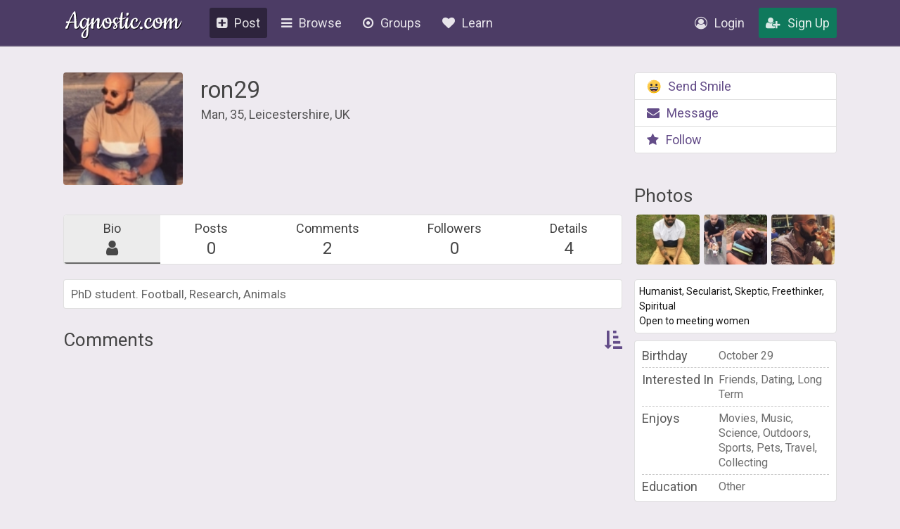

--- FILE ---
content_type: text/html; charset=UTF-8
request_url: https://agnostic.com/member/ron29
body_size: 11388
content:
<!DOCTYPE html>
<html itemscope itemtype="http://schema.org/QAPage">
<head>
    <title>ron29&#039;s Profile</title>
    <meta charset="utf-8"/>
    <link rel="stylesheet" href="/css/style.css?v=54.36" type="text/css">    
    
    <link rel="stylesheet" href="/css/font-awesome.min.css" type="text/css">
    <link href="https://fonts.googleapis.com/css?family=Roboto:100,300,400,500,700" rel="stylesheet">
    <script src="/js/jquery.js"></script>
    <script src="/js/logic.js?v=17.93"></script>
    <script src="/js/jquery.dropdown.min.js"></script>
    <link rel="stylesheet" href="/css/jquery.dropdown.min.css" type="text/css">

    
        <link rel="apple-touch-icon" sizes="180x180" href="/images/agnostic/favicon/apple-touch-icon.png">
    <link rel="icon" type="image/png" sizes="32x32" href="/images/agnostic/favicon/favicon-32x32.png">
    <link rel="icon" type="image/png" sizes="16x16" href="/images/agnostic/favicon/favicon-16x16.png">
    <link rel="manifest" href="/images/agnostic/favicon/site.webmanifest">
    <link rel="mask-icon" href="/images/agnostic/favicon/safari-pinned-tab.svg" color="#8a00a1">
    <link rel="shortcut icon" href="/images/agnostic/favicon/favicon.ico">
    <meta name="apple-mobile-web-app-title" content="Agnostic">
    <meta name="application-name" content="Agnostic">
    <meta name="msapplication-TileColor" content="#6d008d">
    <meta name="msapplication-config" content="/images/agnostic/favicon/browserconfig.xml">
    <meta name="theme-color" content="#6d008d">
    <link rel="manifest" href="/js/agnostic/manifest.json">    

    <meta name="viewport" content="width=device-width, initial-scale=1, shrink-to-fit=no">
    
    <!-- Facebook Pixel Code -->
<script>
  !function(f,b,e,v,n,t,s)
  {if (f.fbq)return;n=f.fbq=function(){n.callMethod?
  n.callMethod.apply(n,arguments):n.queue.push(arguments)};
  if (!f._fbq)f._fbq=n;n.push=n;n.loaded=!0;n.version='2.0';
  n.queue=[];t=b.createElement(e);t.async=!0;
  t.src=v;s=b.getElementsByTagName(e)[0];
  s.parentNode.insertBefore(t,s)}(window, document,'script',
  'https://connect.facebook.net/en_US/fbevents.js');
  fbq('init', '1185306584902150');
  fbq('track', 'PageView');
</script>
<noscript><img height="1" width="1" style="display:none"
  src="https://www.facebook.com/tr?id=1185306584902150&ev=PageView&noscript=1"
/></noscript>
<!-- End Facebook Pixel Code --><meta property="og:title" content="ron29&#039;s Profile">
<meta property="og:description" content="Meet Agnostics, Atheists, Humanists and other happy nonbelievers - all for free!">
<meta property="og:image" content="https://agnostic.com/images/social.jpg">
<meta property="og:url" content="https%3A%2F%2Fagnostic.com%2F%3Fsource%3Dmember%26ad%3D&amp;src=sdkpreparse">


    <link rel="StyleSheet" href="/js/simplemde/simplemde.min.css?v=4" type="text/css"><link rel="StyleSheet" href="/js/plugins/spellcheck/css/spellcheck.min.css?v=4" type="text/css"><link rel="StyleSheet" href="/js/plugins/typo/style.css?v=4" type="text/css"><link rel="StyleSheet" href="/js/player/css/video-js.min.css" type="text/css"><link rel="StyleSheet" href="/js/player/css/videojs.record.min.css" type="text/css"><script type="text/javascript" src="/js/rate_answers.js"></script>
<script type="text/javascript" src="/js/draggable.min.js"></script>
<link rel="stylesheet" href="https://cdnjs.cloudflare.com/ajax/libs/fancybox/3.1.20/jquery.fancybox.min.css" />
<script src="https://cdnjs.cloudflare.com/ajax/libs/fancybox/3.1.20/jquery.fancybox.min.js"></script>
<script>
        window.FileAPI = {
          debug: false, 
          staticPath: "/js/plugins/fileapi/core/" // path to *.swf
        };
    </script>
<script src="/js/plugins/fileapi/core/FileAPI.min.js"></script>
<script src="/js/plugins/fileapi/core/FileAPI.exif.js"></script>
<script src="/js/plugins/fileapi/jquery.fileapi.min.js"></script>
<script src="/js/photo_popup.js?v=1.14"></script>
<link rel="stylesheet" href="/css/fileapi.css?v=2" type="text/css">
<link rel="stylesheet" href="/css/profile.css?v=3.4" type="text/css">
<link rel="stylesheet" href="/js/player/css/video-js.min.css">
<script src="/js/player/video.min.js?v=1"></script>
<script src="/js/postLogic.js?v=1.09" type="text/javascript"></script>


    <script type="text/javascript" src="/js/jquery.autosize.min.js?v=1" defer></script>
<script src="/js/tooltipster.bundle.min.js"></script>
<link rel="stylesheet" href="/js/tooltipster.bundle.min.css" type="text/css">
<link rel="stylesheet" href="/js/plugins/tooltipster/sideTip/themes/tooltipster-sideTip-borderless.min.css" type="text/css">

</head>
<body class="v2">


<script>
  (function(i,s,o,g,r,a,m){i['GoogleAnalyticsObject']=r;i[r]=i[r]||function(){
  (i[r].q=i[r].q||[]).push(arguments)},i[r].l=1*new Date();a=s.createElement(o),
  m=s.getElementsByTagName(o)[0];a.async=1;a.src=g;m.parentNode.insertBefore(a,m)
  })(window,document,'script','https://www.google-analytics.com/analytics.js','ga');

  ga('create', 'UA-106162217-1', 'auto');
  ga('send', 'pageview');

</script>
    
<div class="topbar logged-out">
    <div class="content">
        
        
        
        <a class="logo" href="/">Agnostic.com</a>
        <a class="logo-mobile logged-out" href="/">Agnostic.com</a>
        <div class="menu menu-desktop">
            <ul>
                <li class="current">
    <a href="/share/post" class="listmenu-href"><i class="icon fa fa-plus-square" aria-hidden="true"></i>Post</a>

</li>
                
<li class="show-listmenu browse-mobile" data-listmenu="topbar-browse">
    <a href="/discuss" class="listmenu-href"><i class="icon fa fa-bars" aria-hidden="true"></i>Browse</a>
    <div class="listmenu listmenu-topbar-browse">
        <div><a href="/discuss" class="item big"><i class="fa fa-th-list"></i><span>Posts</span></a>
        </div>
    </div>
</li>
                <li class="browse-mobile">
    <a href="/groups" class="listmenu-href"><i class="icon fa fa-dot-circle-o" aria-hidden="true"></i>Groups</a>
</li>
 
                <li class="show-listmenu" data-listmenu="topbar-about">
                    <a href="/about" class=" listmenu-href"> <i class="icon fa fa-heart hide-on-mobile-960" aria-hidden="true"></i>Learn</a>
                    <div class="listmenu listmenu-topbar-about">
                        <div>
                            <a href="/about" class="item"><span>About Us</span></a>
<a href="/faq" class="item"><span>FAQ</span></a>

<a href="/agnosticism" class="item"><span>Learn about Agnosticism</span></a>
<a href="/humanism" class="item"><span>Learn about Humanism</span></a>
<a href="/contact" class="item"><span>Contact</span></a>


                        </div>
                    </div>
                 </li>
            </ul>
        </div>
        <div class="c-r"><div class="menu">
            <ul>
            <li class="loginpopup-listcontainer">
                <div class="loginpopup" style="display:none;">
                    <div class="loginpopup-heading">Log into your Agnostic account</div>
                    <div class="loginpopup-content">
                    <form action="/login" method="post">
                        <input checked="checked" type="checkbox" name="stay" style="display:none;">
                        <input class="textfield" id="login_username" type="text" name="username" placeholder="Username or email">
                        <input class="textfield" id="login_password" type="password" name="password" placeholder="Password">
                        <input type="hidden" name="token" value="49bbb3dbcaad0820b54058954d5c3d32837f7a02c0325f003a5e7d9eb162d62e">
                        <input type="submit" value="Login" class="btn">
                    </form>
                    <a href="/forgot_password" style="float: none;background: none;padding: 0;color: #3b4d69;font-size: 11px;display: inline-block;margin: 8px 0 9px 3px!important;font-family: arial, tahoma, 'trebuchet ms';height: inherit;line-height: initial;">Forgot password or username?</a>
                    </div>
                    <div class="thirdpartylogin">
                        <a href="/social-auth?provider=facebook" class="loginwith facebook"><i class="icon fa fa-facebook-official" aria-hidden="true"></i>Login with Facebook</a>
                        <a href="/social-auth?provider=google" class="loginwith google"><i class="icon fa fa-google" aria-hidden="true"></i>Login with Google</a>
                        <div style="clear:both;"></div>
                    </div>
                </div>
                <a href="/login" class="show-loginpopup"><i class="icon fa fa-user-circle-o" aria-hidden="true" style="color:rgba(255,255,255,.84);"></i>Login</a>
            </li>
            <li><a href="/register" class="highlight"><i class="icon fa fa-user-plus" aria-hidden="true" style="color:rgba(255,255,255,.84);"></i>Sign Up</a></li>
            </ul>
        </div></div>
    </div>
    <div style="clear:both;"></div>
    </div><div style="clear:both;"></div>
    <div class="bg_header">
        <div class="page_block v2">
        
        
    
                        <div class="mobile-main-heading breadcrumblist show-on-mobile-768" style="margin:0 0 17px 0;overflow:inherit;">
                            <div class="left">
                                <a href="javascript:history.back()" style="padding: 0px 6px;font-size: 29px;margin: 0;color: #333;"><i class="fa fa-arrow-circle-left" aria-hidden="true"></i></a>
                            </div>
                            <div class="right">
                                                                   <div class="show-listmenu" data-listmenu="profile-options" style="display:inline-block; font-size:inherit;"><a href="javascript:void(0);" style="margin:0;"><i class="fa fa-bars"></i></a>
                                      <div class="listmenu listmenu-profile-options">
                                        <div style="width:100%;border-radius: 5px;">
                                                                                           <a class="button-sendmessage item" href="javascript:void();"><i class="icon fa fa-envelope"></i> <span>Message</span></a>
                                                                                        <a href="javascript:void(0);" class="button-follow item " data-type="follow"><i class="icon fa fa-star"></i><span>Follow</span></a>
                                            <a href="javascript:void(0);"
                                               class="action-block item"
                                               style="margin:0;"
                                               data-uid="68633"
                                               data-username="ron29"
                                               data-blocked="0"
                                            ><i class="icon fa fa-ban"></i> <span>Block User</span></a>
                                                                                           <a href="javascript:void(0);" class="item report-user" style="margin:0;"><i class="icon fa fa-flag"></i> <span>Report User</span></a>
                                                                                    </div>
                                      </div>
                                   </div>
                                                            </div>
                        </div>
                        <div style="clear:both;"></div>

                        <div class="profile">
                        <div class="js-notification"></div>
                                                                             <div class="header" style="overflow: visible;">
                                
        <a href="#68633_dghe8xwlfvg535l-3I"
           class="photo profile_picture profile-photo"
                            data-fancybox="gallery"
                       style="background: url('/images/avatars/68633_dghe8xwlfvg535l_thumb.jpeg?v=1') center center / cover no-repeat;">

            <div class="status-list"></div>                    </a>
    
<div id="68633_dghe8xwlfvg535l-3I"
     class="photo-popup-container"
     data-user-id=""
     data-id="11288"
     data-photo-key="68633_dghe8xwlfvg535l"
     style="overflow: visible;"
     data-update-onbuild="id::__ID__&&data-user-id::__USER_ID__&&data-id::__PHOTO_ID__&&data-photo-key::__PHOTO_KEY__">

    <div class="photo-popup-inner-container">
        <div class="photo-popup"
             style="background:rgba(0,0,0,.55) url('/images/avatars/68633_dghe8xwlfvg535l_full.jpeg?v=1') center center / contain no-repeat;"
             data-update-value="style::background:rgba(0,0,0,.55) url('__FULL__') center center / contain no-repeat;"
             data-update-onbuild="style::background:rgba(0,0,0,.55) url('__FULL__') center center / contain no-repeat;">

            <div class="photo-popup-overlay">
                <div class="topbuttons">
                                        <a href="/images/avatars/68633_dghe8xwlfvg535l_full.jpeg?v=1"
                       data-update-value="href::__FULL__"
                       data-update-onbuild="href::__FULL__"
                       target="_blank">
                        <i class="fa fa-arrows-alt"></i>
                    </a>
                </div>
            </div>
        </div>
        <div class="photo-caption">
            <span class=" photo-like"
                  data-liked="0"
                  data-score-counter="0"
                  data-listmenu="like-comment-options-11288">

                <span class="photo-like-counter">
                    0                </span>
                <i class="icon fa fa-thumbs-up like"></i>
                Like

                <div class="listmenu likes-options listmenu-like-comment-options-11288" style="display:none;" >
                <div>
                <span class="item like-type ilike " data-like-type="1">
                        <span class="like-option-description">Love</span>
                        <span class="like-option-icon"><img class="like-option option-1 emojione" alt="" title="Love" src="/images/emojis/1f60d.svg"></span>
                        <div style="clear:right;"></div>
                    </span><span class="item like-type ilike " data-like-type="0">
                        <span class="like-option-description">Like</span>
                        <span class="like-option-icon"><img class="like-option option-0 emojione" alt="" title="Like" src="/images/reaction-thumbs-up.svg"></span>
                        <div style="clear:right;"></div>
                    </span><div class="break"></div><span class="item like-type ilike " data-like-type="2">
                        <span class="like-option-description">Haha</span>
                        <span class="like-option-icon"><img class="like-option option-2 emojione" alt="" title="Haha" src="/images/emojis/1f602.svg"></span>
                        <div style="clear:right;"></div>
                    </span><span class="item like-type ilike " data-like-type="3">
                        <span class="like-option-description">Sad</span>
                        <span class="like-option-icon"><img class="like-option option-3 emojione" alt="" title="Sad" src="/images/emojis/1f610.svg"></span>
                        <div style="clear:right;"></div>
                    </span><div class="break"></div><span class="item like-type ilike " data-like-type="5">
                        <span class="like-option-description">Hug</span>
                        <span class="like-option-icon"><img class="like-option option-5 emojione" alt="" title="Hug" src="/images/emojis/1f917.svg"></span>
                        <div style="clear:right;"></div>
                    </span><span class="item like-type ilike " data-like-type="7">
                        <span class="like-option-description">Wow</span>
                        <span class="like-option-icon"><img class="like-option option-7 emojione" alt="" title="Wow" src="/images/emojis/1f632.svg"></span>
                        <div style="clear:right;"></div>
                    </span><div class="break"></div><span class="item like-type ilike " data-like-type="8">
                        <span class="like-option-description">Hmmm</span>
                        <span class="like-option-icon"><img class="like-option option-8 emojione" alt="" title="Hmmm" src="/images/emojis/1f914.svg"></span>
                        <div style="clear:right;"></div>
                    </span><span class="item like-type ilike " data-like-type="9">
                        <span class="like-option-description">Grrr/Dislike</span>
                        <span class="like-option-icon"><img class="like-option option-9 emojione" alt="" title="Grrr/dislike" src="/images/emojis/1f621.svg"></span>
                        <div style="clear:right;"></div>
                    </span>
               
                </div>
            </div>
                <div class="like-container">
                    <div class="like-holder">
                        <div class="list"></div>
                        <a href="javascript:void(0);" class="item link showLikeDetails" style="display:none;">View All</a>
                    </div>
                </div>
            </span>
            <span class="show-likes-list show-on-mobile-768-inline-block">
                <i class="fa fa-heart heart"></i>
                Show
            </span>
                        <div class="likes-details">
                    <span class="back">
                        <i class="icon fa fa-chevron-left"></i>
                        Go Back
                    </span>
                <div class="likes-detailed-list">
                </div>
            </div>
        </div>
    </div>
</div>



                                <div class="text">
                                    <div class="user-info">
                                        <a style="float:left;" href="/member/ron29" class="username">ron29</a> 
                                                                                                                                                                <div style="clear:left;"></div>

                                        
                                        
                                                                                                                                                                                                                                                                                                                
                                        <div class="info">
                                                                                        Man, 35,                                                                                         Leicestershire, UK                                                                                   </div>
                                    </div>
                                    <div style="clear:both;"></div>
                                </div>




                                <div class="header_right">


                                    
                                        <ul class="profile-actions hide-on-mobile-768">
                                            <li><a href="/register"><img class="icon emoji" alt="" src="/images/emojis/1f600.svg">Send Smile</a></li>
                                            <li><a href="/register"><i class="icon fa fa-envelope"></i>Message</a></li>
                                            <li><a href="/register"><i class="icon fa fa-star"></i><span>Follow</span></a></li>
                                            <div style="clear:left;"></div>
                                        </ul>

                                    


                                    
                                                                </div>
                                <div style="clear:both;"></div>
                            </div>
                            <div class="profile_content">


                            


                                
                                        <ul class="profile-actions mobile show-on-mobile-768">
                                            <li><a href="/register"><img class="icon emoji" alt="" src="/images/emojis/1f600.svg">Send Smile</a></li>
                                            <li><a href="/register"><i class="icon fa fa-envelope"></i>Message</a></li>
                                            <li><a href="/register"><i class="icon fa fa-star"></i><span>Follow</span></a></li>
                                            <div style="clear:left;"></div>
                                        </ul>

                                    




                                <div class="profile_left">













                                                                            <div class="show-on-mobile-500-block">
                                            <div class="profile-photos" style="margin:15px 0 0 0;">
                                            
        <a href="#68633_nfqcxx7erdmi3w5-GE"
           class="photo "
                            data-fancybox="gallery"
                       style="background: url('/images/avatars/68633_nfqcxx7erdmi3w5_thumb.jpeg?v=1') center center / cover no-repeat;">

            <div class="status-list"></div>                    </a>
    
<div id="68633_nfqcxx7erdmi3w5-GE"
     class="photo-popup-container"
     data-user-id=""
     data-id="11289"
     data-photo-key="68633_nfqcxx7erdmi3w5"
     style="overflow: visible;"
     data-update-onbuild="id::__ID__&&data-user-id::__USER_ID__&&data-id::__PHOTO_ID__&&data-photo-key::__PHOTO_KEY__">

    <div class="photo-popup-inner-container">
        <div class="photo-popup"
             style="background:rgba(0,0,0,.55) url('/images/avatars/68633_nfqcxx7erdmi3w5_full.jpeg?v=1') center center / contain no-repeat;"
             data-update-value="style::background:rgba(0,0,0,.55) url('__FULL__') center center / contain no-repeat;"
             data-update-onbuild="style::background:rgba(0,0,0,.55) url('__FULL__') center center / contain no-repeat;">

            <div class="photo-popup-overlay">
                <div class="topbuttons">
                                        <a href="/images/avatars/68633_nfqcxx7erdmi3w5_full.jpeg?v=1"
                       data-update-value="href::__FULL__"
                       data-update-onbuild="href::__FULL__"
                       target="_blank">
                        <i class="fa fa-arrows-alt"></i>
                    </a>
                </div>
            </div>
        </div>
        <div class="photo-caption">
            <span class=" photo-like"
                  data-liked="0"
                  data-score-counter="0"
                  data-listmenu="like-comment-options-11289">

                <span class="photo-like-counter">
                    0                </span>
                <i class="icon fa fa-thumbs-up like"></i>
                Like

                <div class="listmenu likes-options listmenu-like-comment-options-11289" style="display:none;" >
                <div>
                <span class="item like-type ilike " data-like-type="1">
                        <span class="like-option-description">Love</span>
                        <span class="like-option-icon"><img class="like-option option-1 emojione" alt="" title="Love" src="/images/emojis/1f60d.svg"></span>
                        <div style="clear:right;"></div>
                    </span><span class="item like-type ilike " data-like-type="0">
                        <span class="like-option-description">Like</span>
                        <span class="like-option-icon"><img class="like-option option-0 emojione" alt="" title="Like" src="/images/reaction-thumbs-up.svg"></span>
                        <div style="clear:right;"></div>
                    </span><div class="break"></div><span class="item like-type ilike " data-like-type="2">
                        <span class="like-option-description">Haha</span>
                        <span class="like-option-icon"><img class="like-option option-2 emojione" alt="" title="Haha" src="/images/emojis/1f602.svg"></span>
                        <div style="clear:right;"></div>
                    </span><span class="item like-type ilike " data-like-type="3">
                        <span class="like-option-description">Sad</span>
                        <span class="like-option-icon"><img class="like-option option-3 emojione" alt="" title="Sad" src="/images/emojis/1f610.svg"></span>
                        <div style="clear:right;"></div>
                    </span><div class="break"></div><span class="item like-type ilike " data-like-type="5">
                        <span class="like-option-description">Hug</span>
                        <span class="like-option-icon"><img class="like-option option-5 emojione" alt="" title="Hug" src="/images/emojis/1f917.svg"></span>
                        <div style="clear:right;"></div>
                    </span><span class="item like-type ilike " data-like-type="7">
                        <span class="like-option-description">Wow</span>
                        <span class="like-option-icon"><img class="like-option option-7 emojione" alt="" title="Wow" src="/images/emojis/1f632.svg"></span>
                        <div style="clear:right;"></div>
                    </span><div class="break"></div><span class="item like-type ilike " data-like-type="8">
                        <span class="like-option-description">Hmmm</span>
                        <span class="like-option-icon"><img class="like-option option-8 emojione" alt="" title="Hmmm" src="/images/emojis/1f914.svg"></span>
                        <div style="clear:right;"></div>
                    </span><span class="item like-type ilike " data-like-type="9">
                        <span class="like-option-description">Grrr/Dislike</span>
                        <span class="like-option-icon"><img class="like-option option-9 emojione" alt="" title="Grrr/dislike" src="/images/emojis/1f621.svg"></span>
                        <div style="clear:right;"></div>
                    </span>
               
                </div>
            </div>
                <div class="like-container">
                    <div class="like-holder">
                        <div class="list"></div>
                        <a href="javascript:void(0);" class="item link showLikeDetails" style="display:none;">View All</a>
                    </div>
                </div>
            </span>
            <span class="show-likes-list show-on-mobile-768-inline-block">
                <i class="fa fa-heart heart"></i>
                Show
            </span>
                        <div class="likes-details">
                    <span class="back">
                        <i class="icon fa fa-chevron-left"></i>
                        Go Back
                    </span>
                <div class="likes-detailed-list">
                </div>
            </div>
        </div>
    </div>
</div>



        <a href="#68633_ypa4c5ifb4gs1wx-DS"
           class="photo "
                            data-fancybox="gallery"
                       style="background: url('/images/avatars/68633_ypa4c5ifb4gs1wx_thumb.jpeg?v=1') center center / cover no-repeat;">

            <div class="status-list"></div>                    </a>
    
<div id="68633_ypa4c5ifb4gs1wx-DS"
     class="photo-popup-container"
     data-user-id=""
     data-id="11290"
     data-photo-key="68633_ypa4c5ifb4gs1wx"
     style="overflow: visible;"
     data-update-onbuild="id::__ID__&&data-user-id::__USER_ID__&&data-id::__PHOTO_ID__&&data-photo-key::__PHOTO_KEY__">

    <div class="photo-popup-inner-container">
        <div class="photo-popup"
             style="background:rgba(0,0,0,.55) url('/images/avatars/68633_ypa4c5ifb4gs1wx_full.jpeg?v=1') center center / contain no-repeat;"
             data-update-value="style::background:rgba(0,0,0,.55) url('__FULL__') center center / contain no-repeat;"
             data-update-onbuild="style::background:rgba(0,0,0,.55) url('__FULL__') center center / contain no-repeat;">

            <div class="photo-popup-overlay">
                <div class="topbuttons">
                                        <a href="/images/avatars/68633_ypa4c5ifb4gs1wx_full.jpeg?v=1"
                       data-update-value="href::__FULL__"
                       data-update-onbuild="href::__FULL__"
                       target="_blank">
                        <i class="fa fa-arrows-alt"></i>
                    </a>
                </div>
            </div>
        </div>
        <div class="photo-caption">
            <span class=" photo-like"
                  data-liked="0"
                  data-score-counter="0"
                  data-listmenu="like-comment-options-11290">

                <span class="photo-like-counter">
                    0                </span>
                <i class="icon fa fa-thumbs-up like"></i>
                Like

                <div class="listmenu likes-options listmenu-like-comment-options-11290" style="display:none;" >
                <div>
                <span class="item like-type ilike " data-like-type="1">
                        <span class="like-option-description">Love</span>
                        <span class="like-option-icon"><img class="like-option option-1 emojione" alt="" title="Love" src="/images/emojis/1f60d.svg"></span>
                        <div style="clear:right;"></div>
                    </span><span class="item like-type ilike " data-like-type="0">
                        <span class="like-option-description">Like</span>
                        <span class="like-option-icon"><img class="like-option option-0 emojione" alt="" title="Like" src="/images/reaction-thumbs-up.svg"></span>
                        <div style="clear:right;"></div>
                    </span><div class="break"></div><span class="item like-type ilike " data-like-type="2">
                        <span class="like-option-description">Haha</span>
                        <span class="like-option-icon"><img class="like-option option-2 emojione" alt="" title="Haha" src="/images/emojis/1f602.svg"></span>
                        <div style="clear:right;"></div>
                    </span><span class="item like-type ilike " data-like-type="3">
                        <span class="like-option-description">Sad</span>
                        <span class="like-option-icon"><img class="like-option option-3 emojione" alt="" title="Sad" src="/images/emojis/1f610.svg"></span>
                        <div style="clear:right;"></div>
                    </span><div class="break"></div><span class="item like-type ilike " data-like-type="5">
                        <span class="like-option-description">Hug</span>
                        <span class="like-option-icon"><img class="like-option option-5 emojione" alt="" title="Hug" src="/images/emojis/1f917.svg"></span>
                        <div style="clear:right;"></div>
                    </span><span class="item like-type ilike " data-like-type="7">
                        <span class="like-option-description">Wow</span>
                        <span class="like-option-icon"><img class="like-option option-7 emojione" alt="" title="Wow" src="/images/emojis/1f632.svg"></span>
                        <div style="clear:right;"></div>
                    </span><div class="break"></div><span class="item like-type ilike " data-like-type="8">
                        <span class="like-option-description">Hmmm</span>
                        <span class="like-option-icon"><img class="like-option option-8 emojione" alt="" title="Hmmm" src="/images/emojis/1f914.svg"></span>
                        <div style="clear:right;"></div>
                    </span><span class="item like-type ilike " data-like-type="9">
                        <span class="like-option-description">Grrr/Dislike</span>
                        <span class="like-option-icon"><img class="like-option option-9 emojione" alt="" title="Grrr/dislike" src="/images/emojis/1f621.svg"></span>
                        <div style="clear:right;"></div>
                    </span>
               
                </div>
            </div>
                <div class="like-container">
                    <div class="like-holder">
                        <div class="list"></div>
                        <a href="javascript:void(0);" class="item link showLikeDetails" style="display:none;">View All</a>
                    </div>
                </div>
            </span>
            <span class="show-likes-list show-on-mobile-768-inline-block">
                <i class="fa fa-heart heart"></i>
                Show
            </span>
                        <div class="likes-details">
                    <span class="back">
                        <i class="icon fa fa-chevron-left"></i>
                        Go Back
                    </span>
                <div class="likes-detailed-list">
                </div>
            </div>
        </div>
    </div>
</div>




                                            


                                            <div style="clear:both;"></div>
                                            </div><div style="clear:both;"></div>
                                                                                        <a href="javascript:void(0);" class="btn btn-show-more-photos" style="display: block;padding: 7px;font-size: 15px;text-align:center;margin:3px 0 16px 0;">View more</a>
                                                                                    </div>

                                        <script>
                                        $(document).on('click', '.btn-show-more-photos', function() {
                                            $([document.documentElement, document.body]).animate({
                                                scrollTop: $("#photos-container").offset().top - 10
                                            }, 2000);
                                        });
                                        </script>
                                    

                                    


                                <h2 class="fancyheading hide-on-mobile-768" style="visibility:hidden;">Navigation</h2>
                                <div class="info wcontainer nopadding" style="margin:10px 0 21px 0;">
                                    <ul class="profile-nav contentbox">

                                        <li class="active"><a href="/member/ron29">Bio<span><i class="fa fa-user"></i></span ></a></li>
                                        <li ><a href="/member/ron29/posts">Posts<span>0</span></a></li>
                                        <li ><a href="/member/ron29/comments">Comments<span>2</span></a></li>

                                                                                    <li class=" hide-on-mobile-500"><a href="/member/ron29/followers">Followers<span>0</span></a></li>
                                        
                                        
                                                                                <li ><a href="/member/ron29/profilequestions">Details<span>4</span></a></li>
                                                                            </ul>

                                    <div style="clear:both;"></div>
                                </div>




                                   

                                    


                                    
                                                                            <h2 class="fancyheading" style="display:none;">Bio</h2>
                                    
                                                                           <div class="profile-text wcontainer formatted" style="">

                                           
                                           <p>PhD student. Football, Research, Animals</p>
                                       </div>
                                    
                                                                                                                
                                    


                         


                        
                       <div class="hide-on-mobile-768">
                        <h2 class="fancyheading">Comments <a class="toggle-filter-options" href="javascript:void(0);" style="float:right;"><i class="fa fa-sort-amount-asc" aria-hidden="true"></i></a></h2>


                            
                
                                                                                                             <div class="mobile-sort-questions blank nosort" style="padding:0;display:none;overflow:hidden;margin:10px 0;">
                                            <a class='filter active' href="/member/ron29/newest" >Newest</a>
                                            
                                            
                                            <a class='filter ' href="/member/ron29/popular" >Most Liked</a>                                            <a class='filter ' href="/tag/by/ron29" ># Tags</a>
                                            
                                                                                                                                                                                                                        </div>
                                    
                                <div class="maximum profile-maximum" style="margin:10px 0 0 0;">

                
                
                                    
                                


                                </div>

                                </div>
                                
                        
            
                

                        

                        






















                                </div>
                                </div>
                                <div class="profile_right" >



                                
                                  <div class="infobox-likeuser wcontainer" style="display:none;margin-bottom: 7px;position: relative;z-index:1;">
                                      <span>
                                          <span>
                                              You like ron29                                          </span>
                                          <a href="/member/ron29/unlike"
                                             style='position: absolute;top: 6px;right: 9px;color:red;z-index: 2;'
                                             class='tooltip'
                                             title='Click to quietly remove ron29 from your favorites list.'>
                                              X
                                          </a>
                                      </span>
                                  </div>



                
                                 <div style="margin-bottom:15px;">
                    <h2 id="photos-container" class="fancyheading">Photos</h2>
                    <div class="profile-photos">
                    
        <a href="#68633_nfqcxx7erdmi3w5-24"
           class="photo "
                            data-fancybox="gallery"
                       style="background: url('/images/avatars/68633_nfqcxx7erdmi3w5_thumb.jpeg?v=1') center center / cover no-repeat;">

            <div class="status-list"></div>                    </a>
    
<div id="68633_nfqcxx7erdmi3w5-24"
     class="photo-popup-container"
     data-user-id=""
     data-id="11289"
     data-photo-key="68633_nfqcxx7erdmi3w5"
     style="overflow: visible;"
     data-update-onbuild="id::__ID__&&data-user-id::__USER_ID__&&data-id::__PHOTO_ID__&&data-photo-key::__PHOTO_KEY__">

    <div class="photo-popup-inner-container">
        <div class="photo-popup"
             style="background:rgba(0,0,0,.55) url('/images/avatars/68633_nfqcxx7erdmi3w5_full.jpeg?v=1') center center / contain no-repeat;"
             data-update-value="style::background:rgba(0,0,0,.55) url('__FULL__') center center / contain no-repeat;"
             data-update-onbuild="style::background:rgba(0,0,0,.55) url('__FULL__') center center / contain no-repeat;">

            <div class="photo-popup-overlay">
                <div class="topbuttons">
                                        <a href="/images/avatars/68633_nfqcxx7erdmi3w5_full.jpeg?v=1"
                       data-update-value="href::__FULL__"
                       data-update-onbuild="href::__FULL__"
                       target="_blank">
                        <i class="fa fa-arrows-alt"></i>
                    </a>
                </div>
            </div>
        </div>
        <div class="photo-caption">
            <span class=" photo-like"
                  data-liked="0"
                  data-score-counter="0"
                  data-listmenu="like-comment-options-11289">

                <span class="photo-like-counter">
                    0                </span>
                <i class="icon fa fa-thumbs-up like"></i>
                Like

                <div class="listmenu likes-options listmenu-like-comment-options-11289" style="display:none;" >
                <div>
                <span class="item like-type ilike " data-like-type="1">
                        <span class="like-option-description">Love</span>
                        <span class="like-option-icon"><img class="like-option option-1 emojione" alt="" title="Love" src="/images/emojis/1f60d.svg"></span>
                        <div style="clear:right;"></div>
                    </span><span class="item like-type ilike " data-like-type="0">
                        <span class="like-option-description">Like</span>
                        <span class="like-option-icon"><img class="like-option option-0 emojione" alt="" title="Like" src="/images/reaction-thumbs-up.svg"></span>
                        <div style="clear:right;"></div>
                    </span><div class="break"></div><span class="item like-type ilike " data-like-type="2">
                        <span class="like-option-description">Haha</span>
                        <span class="like-option-icon"><img class="like-option option-2 emojione" alt="" title="Haha" src="/images/emojis/1f602.svg"></span>
                        <div style="clear:right;"></div>
                    </span><span class="item like-type ilike " data-like-type="3">
                        <span class="like-option-description">Sad</span>
                        <span class="like-option-icon"><img class="like-option option-3 emojione" alt="" title="Sad" src="/images/emojis/1f610.svg"></span>
                        <div style="clear:right;"></div>
                    </span><div class="break"></div><span class="item like-type ilike " data-like-type="5">
                        <span class="like-option-description">Hug</span>
                        <span class="like-option-icon"><img class="like-option option-5 emojione" alt="" title="Hug" src="/images/emojis/1f917.svg"></span>
                        <div style="clear:right;"></div>
                    </span><span class="item like-type ilike " data-like-type="7">
                        <span class="like-option-description">Wow</span>
                        <span class="like-option-icon"><img class="like-option option-7 emojione" alt="" title="Wow" src="/images/emojis/1f632.svg"></span>
                        <div style="clear:right;"></div>
                    </span><div class="break"></div><span class="item like-type ilike " data-like-type="8">
                        <span class="like-option-description">Hmmm</span>
                        <span class="like-option-icon"><img class="like-option option-8 emojione" alt="" title="Hmmm" src="/images/emojis/1f914.svg"></span>
                        <div style="clear:right;"></div>
                    </span><span class="item like-type ilike " data-like-type="9">
                        <span class="like-option-description">Grrr/Dislike</span>
                        <span class="like-option-icon"><img class="like-option option-9 emojione" alt="" title="Grrr/dislike" src="/images/emojis/1f621.svg"></span>
                        <div style="clear:right;"></div>
                    </span>
               
                </div>
            </div>
                <div class="like-container">
                    <div class="like-holder">
                        <div class="list"></div>
                        <a href="javascript:void(0);" class="item link showLikeDetails" style="display:none;">View All</a>
                    </div>
                </div>
            </span>
            <span class="show-likes-list show-on-mobile-768-inline-block">
                <i class="fa fa-heart heart"></i>
                Show
            </span>
                        <div class="likes-details">
                    <span class="back">
                        <i class="icon fa fa-chevron-left"></i>
                        Go Back
                    </span>
                <div class="likes-detailed-list">
                </div>
            </div>
        </div>
    </div>
</div>



        <a href="#68633_ypa4c5ifb4gs1wx-3Q"
           class="photo "
                            data-fancybox="gallery"
                       style="background: url('/images/avatars/68633_ypa4c5ifb4gs1wx_thumb.jpeg?v=1') center center / cover no-repeat;">

            <div class="status-list"></div>                    </a>
    
<div id="68633_ypa4c5ifb4gs1wx-3Q"
     class="photo-popup-container"
     data-user-id=""
     data-id="11290"
     data-photo-key="68633_ypa4c5ifb4gs1wx"
     style="overflow: visible;"
     data-update-onbuild="id::__ID__&&data-user-id::__USER_ID__&&data-id::__PHOTO_ID__&&data-photo-key::__PHOTO_KEY__">

    <div class="photo-popup-inner-container">
        <div class="photo-popup"
             style="background:rgba(0,0,0,.55) url('/images/avatars/68633_ypa4c5ifb4gs1wx_full.jpeg?v=1') center center / contain no-repeat;"
             data-update-value="style::background:rgba(0,0,0,.55) url('__FULL__') center center / contain no-repeat;"
             data-update-onbuild="style::background:rgba(0,0,0,.55) url('__FULL__') center center / contain no-repeat;">

            <div class="photo-popup-overlay">
                <div class="topbuttons">
                                        <a href="/images/avatars/68633_ypa4c5ifb4gs1wx_full.jpeg?v=1"
                       data-update-value="href::__FULL__"
                       data-update-onbuild="href::__FULL__"
                       target="_blank">
                        <i class="fa fa-arrows-alt"></i>
                    </a>
                </div>
            </div>
        </div>
        <div class="photo-caption">
            <span class=" photo-like"
                  data-liked="0"
                  data-score-counter="0"
                  data-listmenu="like-comment-options-11290">

                <span class="photo-like-counter">
                    0                </span>
                <i class="icon fa fa-thumbs-up like"></i>
                Like

                <div class="listmenu likes-options listmenu-like-comment-options-11290" style="display:none;" >
                <div>
                <span class="item like-type ilike " data-like-type="1">
                        <span class="like-option-description">Love</span>
                        <span class="like-option-icon"><img class="like-option option-1 emojione" alt="" title="Love" src="/images/emojis/1f60d.svg"></span>
                        <div style="clear:right;"></div>
                    </span><span class="item like-type ilike " data-like-type="0">
                        <span class="like-option-description">Like</span>
                        <span class="like-option-icon"><img class="like-option option-0 emojione" alt="" title="Like" src="/images/reaction-thumbs-up.svg"></span>
                        <div style="clear:right;"></div>
                    </span><div class="break"></div><span class="item like-type ilike " data-like-type="2">
                        <span class="like-option-description">Haha</span>
                        <span class="like-option-icon"><img class="like-option option-2 emojione" alt="" title="Haha" src="/images/emojis/1f602.svg"></span>
                        <div style="clear:right;"></div>
                    </span><span class="item like-type ilike " data-like-type="3">
                        <span class="like-option-description">Sad</span>
                        <span class="like-option-icon"><img class="like-option option-3 emojione" alt="" title="Sad" src="/images/emojis/1f610.svg"></span>
                        <div style="clear:right;"></div>
                    </span><div class="break"></div><span class="item like-type ilike " data-like-type="5">
                        <span class="like-option-description">Hug</span>
                        <span class="like-option-icon"><img class="like-option option-5 emojione" alt="" title="Hug" src="/images/emojis/1f917.svg"></span>
                        <div style="clear:right;"></div>
                    </span><span class="item like-type ilike " data-like-type="7">
                        <span class="like-option-description">Wow</span>
                        <span class="like-option-icon"><img class="like-option option-7 emojione" alt="" title="Wow" src="/images/emojis/1f632.svg"></span>
                        <div style="clear:right;"></div>
                    </span><div class="break"></div><span class="item like-type ilike " data-like-type="8">
                        <span class="like-option-description">Hmmm</span>
                        <span class="like-option-icon"><img class="like-option option-8 emojione" alt="" title="Hmmm" src="/images/emojis/1f914.svg"></span>
                        <div style="clear:right;"></div>
                    </span><span class="item like-type ilike " data-like-type="9">
                        <span class="like-option-description">Grrr/Dislike</span>
                        <span class="like-option-icon"><img class="like-option option-9 emojione" alt="" title="Grrr/dislike" src="/images/emojis/1f621.svg"></span>
                        <div style="clear:right;"></div>
                    </span>
               
                </div>
            </div>
                <div class="like-container">
                    <div class="like-holder">
                        <div class="list"></div>
                        <a href="javascript:void(0);" class="item link showLikeDetails" style="display:none;">View All</a>
                    </div>
                </div>
            </span>
            <span class="show-likes-list show-on-mobile-768-inline-block">
                <i class="fa fa-heart heart"></i>
                Show
            </span>
                        <div class="likes-details">
                    <span class="back">
                        <i class="icon fa fa-chevron-left"></i>
                        Go Back
                    </span>
                <div class="likes-detailed-list">
                </div>
            </div>
        </div>
    </div>
</div>



        <a href="#68633_2x6hmjk5ymdxj5b-QJ"
           class="photo "
                            data-fancybox="gallery"
                       style="background: url('/images/avatars/68633_2x6hmjk5ymdxj5b_thumb.jpeg?v=1') center center / cover no-repeat;">

            <div class="status-list"></div>                    </a>
    
<div id="68633_2x6hmjk5ymdxj5b-QJ"
     class="photo-popup-container"
     data-user-id=""
     data-id="11291"
     data-photo-key="68633_2x6hmjk5ymdxj5b"
     style="overflow: visible;"
     data-update-onbuild="id::__ID__&&data-user-id::__USER_ID__&&data-id::__PHOTO_ID__&&data-photo-key::__PHOTO_KEY__">

    <div class="photo-popup-inner-container">
        <div class="photo-popup"
             style="background:rgba(0,0,0,.55) url('/images/avatars/68633_2x6hmjk5ymdxj5b_full.jpeg?v=1') center center / contain no-repeat;"
             data-update-value="style::background:rgba(0,0,0,.55) url('__FULL__') center center / contain no-repeat;"
             data-update-onbuild="style::background:rgba(0,0,0,.55) url('__FULL__') center center / contain no-repeat;">

            <div class="photo-popup-overlay">
                <div class="topbuttons">
                                        <a href="/images/avatars/68633_2x6hmjk5ymdxj5b_full.jpeg?v=1"
                       data-update-value="href::__FULL__"
                       data-update-onbuild="href::__FULL__"
                       target="_blank">
                        <i class="fa fa-arrows-alt"></i>
                    </a>
                </div>
            </div>
        </div>
        <div class="photo-caption">
            <span class=" photo-like"
                  data-liked="0"
                  data-score-counter="0"
                  data-listmenu="like-comment-options-11291">

                <span class="photo-like-counter">
                    0                </span>
                <i class="icon fa fa-thumbs-up like"></i>
                Like

                <div class="listmenu likes-options listmenu-like-comment-options-11291" style="display:none;" >
                <div>
                <span class="item like-type ilike " data-like-type="1">
                        <span class="like-option-description">Love</span>
                        <span class="like-option-icon"><img class="like-option option-1 emojione" alt="" title="Love" src="/images/emojis/1f60d.svg"></span>
                        <div style="clear:right;"></div>
                    </span><span class="item like-type ilike " data-like-type="0">
                        <span class="like-option-description">Like</span>
                        <span class="like-option-icon"><img class="like-option option-0 emojione" alt="" title="Like" src="/images/reaction-thumbs-up.svg"></span>
                        <div style="clear:right;"></div>
                    </span><div class="break"></div><span class="item like-type ilike " data-like-type="2">
                        <span class="like-option-description">Haha</span>
                        <span class="like-option-icon"><img class="like-option option-2 emojione" alt="" title="Haha" src="/images/emojis/1f602.svg"></span>
                        <div style="clear:right;"></div>
                    </span><span class="item like-type ilike " data-like-type="3">
                        <span class="like-option-description">Sad</span>
                        <span class="like-option-icon"><img class="like-option option-3 emojione" alt="" title="Sad" src="/images/emojis/1f610.svg"></span>
                        <div style="clear:right;"></div>
                    </span><div class="break"></div><span class="item like-type ilike " data-like-type="5">
                        <span class="like-option-description">Hug</span>
                        <span class="like-option-icon"><img class="like-option option-5 emojione" alt="" title="Hug" src="/images/emojis/1f917.svg"></span>
                        <div style="clear:right;"></div>
                    </span><span class="item like-type ilike " data-like-type="7">
                        <span class="like-option-description">Wow</span>
                        <span class="like-option-icon"><img class="like-option option-7 emojione" alt="" title="Wow" src="/images/emojis/1f632.svg"></span>
                        <div style="clear:right;"></div>
                    </span><div class="break"></div><span class="item like-type ilike " data-like-type="8">
                        <span class="like-option-description">Hmmm</span>
                        <span class="like-option-icon"><img class="like-option option-8 emojione" alt="" title="Hmmm" src="/images/emojis/1f914.svg"></span>
                        <div style="clear:right;"></div>
                    </span><span class="item like-type ilike " data-like-type="9">
                        <span class="like-option-description">Grrr/Dislike</span>
                        <span class="like-option-icon"><img class="like-option option-9 emojione" alt="" title="Grrr/dislike" src="/images/emojis/1f621.svg"></span>
                        <div style="clear:right;"></div>
                    </span>
               
                </div>
            </div>
                <div class="like-container">
                    <div class="like-holder">
                        <div class="list"></div>
                        <a href="javascript:void(0);" class="item link showLikeDetails" style="display:none;">View All</a>
                    </div>
                </div>
            </span>
            <span class="show-likes-list show-on-mobile-768-inline-block">
                <i class="fa fa-heart heart"></i>
                Show
            </span>
                        <div class="likes-details">
                    <span class="back">
                        <i class="icon fa fa-chevron-left"></i>
                        Go Back
                    </span>
                <div class="likes-detailed-list">
                </div>
            </div>
        </div>
    </div>
</div>




                                        <div style="clear:both;"></div>
                   </div>
                 </div>
                
                                <h2 class="fancyheading" style="display:none;">Details </h2>



                                                            <div class="wcontainer" style="margin:0 0 10px 0;font-size:14px;line-height: 21px;">
                                        <div>Humanist, Secularist, Skeptic, Freethinker, Spiritual</div>                                        Open to meeting women                                </div>
                                                                                                                                                                                                                               

                                                            <ul class="userinfo wcontainer">
                                                                        
                                                                            <li><span class="title">Birthday</span><span class="right">October 29</span><div style="clear:both;"></div></li>
                                    
                                    
                                    
                                                                           <li><span class="title">Interested In</span><span class="right">Friends, Dating, Long Term</span><div style="clear:both;"></div></li>
                                    
                                                                           <li><span class="title">Enjoys</span><span class="right">Movies, Music, Science, Outdoors, Sports, Pets, Travel, Collecting</span><div style="clear:both;"></div></li>
                                    
                                                                           <li><span class="title">Education</span><span class="right">Other</span><div style="clear:both;"></div></li>
                                    
                                    
                                                                    </ul>
                                                                                                                                                                                                                                                                                                                                                                                                                                                   

                                <ul class="userinfo wcontainer" style="margin-top:10px;">

                                                                    <li><span class="title">Level</span><span class="right"><a href="/levels" class="level-icon small level-2  tooltip " title="Level 2"><span class="level-2 lvlbtn tiny">2</span></a> <span style="opacity: .8;font-size: 12px;">(120 points)</span></span><div style="clear:both;"></div></li>

                                  
                                                                        <li class="hide-on-mobile-700">
                                      <span class="title">Comments
                                                                                </span>
                                      <span class="right"><a style="text-decoration: none;" href="/member/ron29/comments">2</a>                                                                                 </span><div style="clear:both;"></div></li>
                                
                                                                                                      
                                                      <li>
                                <span class="title">Fans</span>
                                <span class="right">
                                                                       0
                                                                  </span>
                                <div style="clear:both;"></div>
                              </li>
                        

                                                                                                        


                                                

                        
                            
                            <li>
                                <span class="title">Joined</span>
                                <span class="right">
                                    Nov 22nd, 2017                                                                    </span>
                                <div style="clear:both;"></div>
                            </li>
                            <li>
                                <span class="title">Last Visit</span>
                                <span class="right">
                                    Over a year ago<br><span style="font-size:10px;">Not in search results</span>                                                                    </span>
                                <div style="clear:both;"></div>
                            </li>

                </ul>

                
                                


              
                    
                                    


                                                                            
                                </div>
                            </div>
                        </div>
                        <div style="clear:both;"></div>
                        <div class="push"></div>
                        </div>
                        </div>

                                <div class="bottom fullwidth">
            <div class="container">
                <ul class="first">
                    <li style="padding:0;border:none;"><span class="copyrightnotice">Copyright &copy; 2026  - All rights reserved.</span></li>
                    <li><a href="https://agnostic.com/about" style="margin-left:12px;">About</a></li>
                    <li><a href="https://agnostic.com/terms">Terms</a></li>
                    <li><a href="https://agnostic.com/privacy">Privacy</a></li>
                    <li><a href="https://agnostic.com/contact">Contact</a></li>
                    <li><a href="https://agnostic.com/faq">FAQ</a></li>

                </ul>
                <ul>
                    <li class="last lasttext" style="padding:0;">
                        <span style="opacity:.55;">Agnostic.com is a community for interesting people!</span>
                    </li>
                </ul>
                <div class="hide-on-mobile-900">
                    <span style='float: right;margin: -35px 15px 6px 3px;' class="hide-on-mobile-900"></span>
                    <span style='float: right;margin: 35px 15px 6px 3px;' class="show-on-mobile-900"></span>
                </div>
            </div>
        </div>




<script type="text/javascript">
var server_isGuest = true;
var server_userId = false;
var server_userlevel = false;
var server_token = '49bbb3dbcaad0820b54058954d5c3d32837f7a02c0325f003a5e7d9eb162d62e';
</script>


<script>
function getNotificationsPing() {
    return true;
}
</script>


<script>
$(function() {
    $( ".dialog-close, .dialog-overlay" ).click(function() {
        $('.dialog, .dialog-overlay').fadeOut(200);
        $('.bg').removeClass('blur');
    });
});

// Cookie functions - source: http://www.quirksmode.org/js/cookies.html

function createCookie(name,value,days) {
    var expires = "";
    if (days) {
        var date = new Date();
        date.setTime(date.getTime() + (days*24*60*60*1000));
        expires = "; expires=" + date.toUTCString();
    }
    document.cookie = name + "=" + value + expires + "; path=/";
}

function readCookie(name) {
    var nameEQ = name + "=";
    var ca = document.cookie.split(';');
    for(var i=0;i < ca.length;i++) {
        var c = ca[i];
        while (c.charAt(0)==' ') c = c.substring(1,c.length);
        if (c.indexOf(nameEQ) == 0) return c.substring(nameEQ.length,c.length);
    }
    return null;
}

function eraseCookie(name) {
    createCookie(name,"",-1);
}

$(document).ready(function (evt) {
    var $postInfoBlock = $('.post-hover-info-block').eq(0),
        postsInfo = {},
        postInfoBlockProcessing = false,
        postTimer = 0;
    $postInfoBlock.appendTo($(document.body));

    $(document).on({
        mouseenter: function(e) {
            if(isTouchDevice() || postInfoBlockProcessing) {
                return;
            }

            postInfoBlockProcessing = true;
            var $self = $(this),
                id = $self.data('post-hover-info');
            if(postsInfo[id] !== undefined) {
                postTimer = setTimeout(function () {
                    showPostInfoBlock(postsInfo[id], $self);
                }, 400);

                return;
            }

            postTimer = setTimeout(function () {
                $.ajax({
                    type    : 'GET',
                    url     : '/ajax/ajax.info.php',
                    data    : {
                        action: 'post',
                        uid    : id
                    },
                    dataType: 'json',
                    encode  : true,
                    success : function (response) {
                        if(response.info !== undefined) {
                            postsInfo[id] = response.info;
                            showPostInfoBlock(postsInfo[id], $self);
                        }
                    }
                });
            }, 400);

        },
        mouseleave: function(e) {
            hidePostInfoBlock();
        }
    }, '[data-post-hover-info]');

    function hidePostInfoBlock() {
        if (postTimer > 0) {
            clearTimeout(postTimer);
            postInfoBlockProcessing = false;
        }

        $postInfoBlock.fadeOut(220);
    }

    function showPostInfoBlock(info, $element) {
        var $inserts,
            $el,
            attr_field,
            attr,
            field,
            value;

        $inserts = $postInfoBlock.find('[data-insert]');

        for (var i = 0; i < $inserts.length; i++ ) {
            $el = $($inserts[i]);
            attr_field = $el.attr('data-insert').split(':');
            attr = attr_field[0];
            field = attr_field[1];
            value = info[field] ? info[field] : '';

            if ({'text':1,'html':1}[attr]) {
                $el[attr](value);
            } else {
                $el.attr(attr, value);
            }
        }

        var $element = $element instanceof jQuery ? $element : $($element),
            element_rect = $element[0].getBoundingClientRect(),
            body_rect = document.body.getBoundingClientRect(),
            element_width = getBlockWidth($element),
            window_width = $(window).width(),
            window_height = $(window).height(),
            offset = $element.offset(),
            position_styles = {
                top: 'unset',
                right: 'unset',
                bottom: 'unset',
                left: 'unset',
                visibility: 'visible'
            };

        $postInfoBlock.css({
            display: 'block',
            visibility: 'hidden'
        });

        if ((getBlockWidth($infoBlockInner) + window_width * 0.02) > (window_width - element_rect.left - element_width)) {
            position_styles['left'] = Math.round(offset.left + element_width) -1;
        } else {
            position_styles['right'] = Math.round(body_rect.width - offset.left) - 1;
        }

        if ((getBlockHeight($infoBlockInner) + window_height * 0.02) > (window_height - element_rect.top)) {
            position_styles['bottom']  = Math.round(body_rect.height - offset.top) - 1;
        } else {
            position_styles['top'] = Math.round(offset.top) - 8;
        }

        $postInfoBlock.css(position_styles);

        $postInfoBlock.fadeIn({duration: 220});
    }


    var attrName = 'data-profile-hover-info',
        selector = '['+attrName+']',
        $infoBlock = $('.profile-info-block').eq(0),
        $infoBlockInner = $infoBlock.find('.inner-block'),
        currentElement = null,
        allow_to_open_info_block = true,
        timer = 0,
        show_profile_record = 0,
        profiles = {},
        timerLeav;

    $infoBlock.appendTo($(document.body));
    $(document).on({
        mouseenter: function (event) {
            clearTimeout(timerLeav);
            if(!isTouchDevice()) {
                var $this = $(this),
                    id = $this.attr(attrName);

                if (allow_to_open_info_block) {
                    allow_to_open_info_block = false;

                    if (profiles[id]) {
                        timer = setTimeout(function () {
                            prepareProfileInfoBlock(profiles[id]);
                            showProfileInfoBlock($this)
                        }, 700);
                    } else {
                        timer = setTimeout(function () {
                            $.ajax({
                                type    : 'GET',
                                url     : '/ajax/ajax.info.php',
                                data    : {
                                    action: 'profile',
                                    id    : id
                                },
                                dataType: 'json',
                                encode  : true,
                                success : function (response) {
                                    if (Object.keys(response).length > 1) {
                                        if (response.gender_noun) {
                                            response.gender_noun = response.gender_noun.substr(0, 1).toUpperCase();
                                        }
                                        profiles[id] = response;
                                        prepareProfileInfoBlock(response);
                                        showProfileInfoBlock($this);
                                    }
                                }
                            });
                        }, 400);
                    }
                }
        }
        },
        mouseleave: function (event) {
            timerLeav = setTimeout(function() {
                if (!mouseEventOnBlock(event, currentElement)) {
                    hideInfoBlock();
                }
            }, 200);
        }
    }, selector);
    $(document.body).on({
        mouseenter: function(event) {
            clearTimeout(timerLeav);
        },
        mouseleave: function(event) {
            if (!mouseEventOnBlock(event, currentElement)) {
                hideInfoBlock();
            }
        }
    }, '.profile-info-block');

    /*$infoBlock.mouseleave(function (event) {
        if (!mouseEventOnBlock(event, currentElement)) {
            hideInfoBlock();
        }
    });*/

    function mouseEventOnBlock(event, block) {
        var $block = block instanceof jQuery ? block : $(block),
            original_event = event.originalEvent,
            mouse_x = original_event.clientX,
            mouse_y = original_event.clientY,
            rect, x1, x2, y1, y2;

        if ($block && $block.length && mouse_x && mouse_y) {
            rect = $block[0].getBoundingClientRect();
            x1 = rect.left;
            x2 = x1 + rect.width;
            y1 = rect.top;
            y2 = y1 + rect.height;

            return mouse_x >= x1 && mouse_x <= x2 && mouse_y >= y1 && mouse_y <= y2;
        } else {
            return false;
        }
    }

    function hideInfoBlock() {
        if (timer > 0) {
            clearTimeout(timer);
            allow_to_open_info_block = true;
        }

        if (show_profile_record > 0) {
            clearTimeout(show_profile_record)
        }

        currentElement = null;
        $infoBlock.fadeOut(220);
    }

    function prepareProfileInfoBlock(profile_info) {
        var $inserts,
            $el,
            attr_field,
            attr,
            field,
            value;

        $inserts = $infoBlock.find('[data-insert]');

        for (var i = 0; i < $inserts.length; i++ ) {
            $el = $($inserts[i]);
            attr_field = $el.attr('data-insert').split(':');
            attr = attr_field[0];
            field = attr_field[1];
            value = profile_info[field] ? profile_info[field] : '';

            if ({'text':1,'html':1}[attr]) {
                $el[attr](value);
            } else {
                $el.attr(attr, value);
            }
        }
    }

    function showProfileInfoBlock($element) {
                var $element = $element instanceof jQuery ? $element : $($element),
            element_rect = $element[0].getBoundingClientRect(),
            body_rect = document.body.getBoundingClientRect(),
            element_width = getBlockWidth($element),
            window_width = $(window).width(),
            window_height = $(window).height(),
            offset = $element.offset(),
            position_styles = {
                top: 'unset',
                right: 'unset',
                bottom: 'unset',
                left: 'unset',
                visibility: 'visible'
            };

        $infoBlock.css({
            display: 'block',
            visibility: 'hidden'
        });

        if ((getBlockWidth($infoBlockInner) + window_width * 0.02) > (window_width - element_rect.left - element_width)) {
            position_styles['right'] = Math.round(body_rect.width - offset.left) - 1;
        } else {
            position_styles['left'] = Math.round(offset.left + element_width) -1;
        }

        if ((getBlockHeight($infoBlockInner) + window_height * 0.02) > (window_height - element_rect.top)) {
            position_styles['bottom']  = Math.round(body_rect.height - offset.top) - 1;
        } else {
            position_styles['top'] = Math.round(offset.top) - 8;
        }

        $infoBlock.css(position_styles);

        if ($element[0] !== currentElement) {
            $infoBlock.css('display', 'none');
            currentElement = $element[0];
        }

        $infoBlock.fadeIn({
            duration: 220,
            complete: function() {
                allow_to_open_info_block = true;

                show_profile_record = setTimeout(function () {
                    $.ajax({
                        type    : 'GET',
                        url     : '/ajax/ajax.info.php',
                        data    : {
                            action: 'profile',
                            save_hover_only: 1,
                            id: $element.attr(attrName)
                        },
                        dataType: 'json',
                        encode  : true,
                        success : function (response) {  }
                    });
                }, 200);
            }
        });
    }

    function getBlockWidth(block) {
        var $block = block instanceof jQuery ? block : $(block);

        return $block.width() + parseInt($block.css('padding-left')) + parseInt($block.css('padding-right'));
    }

    function getBlockHeight(block) {
        var $block = block instanceof jQuery ? block : $(block);

        return $block.height() + parseInt($block.css('padding-top')) + parseInt($block.css('padding-bottom'));
    }
});
</script>




<div class="profile-info-block">
    <div class="inner-block">

        <div class="profile-photo-block">
            <a href="javascript:void(0);" data-fancybox="true">
                <img src="" data-insert="src:thumbnail">
            </a>
        </div>

        <div class="profile-info">
            <div class="profile-info-heading">
                <a href="" data-insert="href:url"><span data-insert="html:username"></span></a>
                <span data-insert="html:first_name"></span><span data-insert="html:age"></span><span data-insert="html:gender_noun"></span>
                <span style="float:right;position:relative; top:-3px;" data-insert="html:level_icon"></span>
            </div>
            <div>
                <span data-insert="html:agnostic_string"></span>
            </div>
            <div>
                <span class="value-name"></span>
                <span data-insert="html:dating_string"></span>
            </div>
            <div>
                <span class="value-name"></span>
                <span data-insert="html:show_location"></span>
                <!--<span style='font-size:12px;'>(<span data-insert="html:distance"></span>)</span>-->
            </div>
            <div class="bio">
                <span class="value-name"></span>
                <span data-insert="html:show_bio" class="contents"></span>
            </div>
        </div>
        <div style="clear:both;"></div>
    </div>
</div>
<div class="post-hover-info-block" style="display: none;">
    <div class="inner-block">
        <div class="questions_block">
            <div class="q_c contentbox">
                <div class="q_c_block" style="overflow:inherit;">
                    <h1 class="questiontitle">
                        <span itemprop="name" data-insert="html:title"></span>
                    </h1>
                    <div class="q_c_text">
                        <div itemprop="text">
                            <div class="text formatted">
                                <p data-insert="html:text"></p>
                            </div>
                        </div>

                        <div style="margin:15px 0 0 0;">
                            <span class="author" style="float:left;" data-insert="html:author"></span>
                        </div>
                    </div>
                    <div class="br"></div>
                </div>
                <div class="q_c_bottom"></div>
            </div>
        </div>
    </div>
</div>



<script>
//gray out posts when clicked
$('body').on('click', '.questions_block.clickable', function(e) {
    $(this).addClass('seen');
});
</script>

<div class="light-overlay" style="display:none;"></div>
<div class="alert-overlay" style="display:none;"></div>
<div class="modal-overlay" style="display:none;"></div>
<div class="dialog-overlay" style="display:none;"></div>
<audio id="play-notification1" src="/js/notification1.ogg" type="audio/ogg"></audio>

    <script src="/js/simplemde/simplemde.min.js?v=4"></script>
    <script src="/js/plugins/typo/typo.js?v=4"></script>
    <script src="/js/plugins/typo/loadTypo.js?v=4"></script>
    <script src="/js/plugins/typo/spell-checker.js?v=4"></script>
    <script src="/js/plugins/spellcheck/js/spellcheck.min.js?v=4"></script>

	<script>
	const aff = 'https://cdn.jsdelivr.net/codemirror.spell-checker/latest/en_US.aff';
	const dic = 'https://cdn.jsdelivr.net/codemirror.spell-checker/latest/en_US.dic';
	let typoLoaded=loadTypo(aff, dic);</script>	<script>	

	var showIcons = ["horizontal-rule","strikethrough","heading-1","heading-2","link","guide"];
	$('textarea.simplemde').each(function() {
		if(isTouchDevice()) {
			return;
		}
        
        var isAdvanced = $(this).hasClass('advanced');
	
		var shortcutEnter = function(cm) { cm.execCommand("newlineAndIndent"); };
		var shortcutShEnter = function(cm) { cm.execCommand("newlineAndIndent"); };
        var editorShowHeader = true;
        var callback_onFocus = function() {};
	        
        var headerIcons = $(this).data('header-icons');
        if(headerIcons !== undefined && headerIcons == "") {
            showIcons = [];
            editorShowHeader = false;
        } 
	
        var setValue = false;
        var textareaValue = $(this).val();
        if(textareaValue != '' && textareaValue !== undefined) {
            setValue = true;
        }
        
        var placeholderIn = '';
        var placeholder = $(this).attr('placeholder');

	    var simplemde = new SimpleMDE({
	        element: $(this)[0],
	        showIcons: showIcons,
	        hideIcons: ["side-by-side","code","image","heading"],
	        spellChecker: true,
	        value: '',
	        autoDownloadFontAwesome:false,
	        status: [],
	        placeholder: placeholder ? placeholder : placeholderIn,
	        previewRender: function(plainText, preview) {
	
	            ajaxPreviewMarkdown(plainText, function(callback) {
	                preview.innerHTML = callback;
	            });
	
	            //return 'Loading..';
	            return '';
	
	        }
	    }); 
    
	     simplemde.codemirror.options.extraKeys['Enter'] = shortcutEnter;
	     simplemde.codemirror.options.extraKeys['Shift-Enter'] = shortcutShEnter;
    
	    // if textarea has a value, put it into codemirror
	    if(setValue) {
	        simplemde.codemirror.setValue(textareaValue);
	        $('.editor-toolbar').show();
	        $('.CodeMirror').css('border-radius', 'inherit');
	    }

	    simplemde.codemirror.on("focus", function(){
	        if(!$('.editor-toolbar').is(":visible") && editorShowHeader) {
	            $('.editor-toolbar').slideDown();
	            $('.CodeMirror').css('border-radius', 'inherit');
	            $('html, body').animate({scrollTop: ($(window).scrollTop()+39)}, 400);
	        }
	
			callback_onFocus(this);
	    });

	    simplemde.codemirror.on("change", function(){
	        $('textarea.simplemde')
	            .val(simplemde.value())
	            .trigger('input');
	    });
        
        $(window).on('refresh-editor', function() {
	        simplemde.codemirror.refresh();
	    });
        

	    $(document).on('click', '.editor-preview', function() {
	        simplemde.togglePreview();
	    });
	    
	    $(window).on('editor-sent', function() {
	        simplemde.codemirror.setValue('');
	    });

		if(1) {
			typoLoaded.then(typo => startSpellCheck(simplemde.codemirror, typo));
		}
});</script></div>






</body>
</html>


--- FILE ---
content_type: application/javascript
request_url: https://agnostic.com/js/photo_popup.js?v=1.14
body_size: 17310
content:
var timer = 0,
    max_likes_list = 10,
    allow_show_like_list = true;

$(document).ready(function () {
    var $photo_popup_containers = $('.photo-popup-container');

    if ($photo_popup_containers.length) {
        for (var i = 0; i < $photo_popup_containers.length; i++) {
            addEventHandlers($photo_popup_containers[i]);
        }
    }
});

function addEventHandlers(photo_popup_container) {
    var $photo_popup_container = photo_popup_container instanceof jQuery ? photo_popup_container : $(photo_popup_container),
        $photo_popup_likes = $photo_popup_container.find('.photo-like'),
        $photo_text_container = $photo_popup_container.find('.photo-text'),
        $textarea_container = $photo_text_container.find('.textarea'),
        $textarea = $textarea_container.find('textarea');

    $textarea.autosize();
    resizeParent($textarea, true);

    $photo_popup_container.on({
        touchstart: hideListMenu,
        click: hideListMenu
    });

    $photo_popup_container.on({
        touchstart: hideLikesList,
        click: hideLikesList
    });

    $photo_popup_container.on({
        mouseenter: containerPhotoPopupMouseEnterHandler,
        mouseleave: containerPhotoPopupMouseLeaveHandler
    }, '.photo-popup');

    $textarea.on('autosize:resized, autosize.resized', editorAutosize);

    $textarea.keypress(editKeypress);

    $photo_text_container.find('.change-text').on({
        click     : openPhotoTextEditor,
        touchstart: openPhotoTextEditor
    });

    $textarea_container.find('.submit').on({
        click     : submitPhotoText,
        touchstart: submitPhotoText
    });

    $photo_popup_likes.on({
        click     : sendLikeHandler,
        touchstart: sendLikeHandler,
        mouseenter: showLikesList,
        mouseleave: hideLikesList
    });

    $photo_popup_likes.find('.like-container .showLikeDetails').click(showDetailedLikesList);

    $photo_popup_container.find('.show-likes-list').on({
        click     : showMobileLikesList,
        touchstart: showMobileLikesList
    });

    $photo_popup_container.find('.likes-details .back').on({
        click     : hideMobileLikesList,
        touchstart: hideMobileLikesList
    });
}

function containerPhotoPopupMouseEnterHandler(evt) {
    $(this).find('.photo-popup-overlay').fadeIn(150);
}

function containerPhotoPopupMouseLeaveHandler(evt) {
    $(this).find('.photo-popup-overlay').fadeOut(150);
}

function editorAutosize() {
    resizeParent(this, true);
    resizeParent($(this).parent(), false);
}

function editKeypress(e) {
    if((e.keyCode == 10 || e.keyCode == 13) && !e.metaKey && !e.shiftKey) {
        $(this).closest('.textarea').find('.submit').trigger('click');
        e.preventDefault();
        return true;
    }
}

function showLikesList(evt) {
    var $this = $(evt.currentTarget),
        $likeContainer = $this.find('.like-container'),
        likeCount = $this.attr('data-score-counter');

    if (allow_show_like_list) {
        allow_show_like_list = false;

        if (likeCount && likeCount > 0) {
            if ($likeContainer.hasClass('loaded')) {
                $likeContainer.show({
                    duration: 400,
                    complete: function () {
                        allow_show_like_list = true;
                    }
                });
            } else {
                timer = getLikesData($this, 0, true);
            }
        }
    }
}

function hideLikesList() {
    if (timer > 0) {
        clearTimeout(timer);
        allow_show_like_list = true;
    }

    $('.like-container').fadeOut();
}

function showDetailedLikesList (evt) {
    var $this = $(this),
        $element = $this.closest('.photo-like'),
        $photoCaptionBlock = $element.closest('.photo-caption'),
        $parent = $photoCaptionBlock.parent(),
        likes_left = $this.attr('data-more-likes');

    $photoCaptionBlock.css(
        'height',
        getBlockHeight($parent) + 'px'
    );

    evt.preventDefault();
    evt.stopPropagation();

    if (likes_left > 5) {
        showDetailedList($this);
        $this.closest('.photo-like').trigger('mouseleave');
    } else {
        getLikesData($element, max_likes_list, false);
    }

    return false;
}

function sendLikeHandler(event) {
    var $target = $(event.target),
        $this = $(this),
        id = getId($this),
        like_option;

    if (!$target.is('a')) {
        event.preventDefault();
        event.stopPropagation();
    }

    if (!$target.hasClass('ilike')) {
        $target = $target.closest('.ilike');
    }

    like_option = $target.length && $target.attr('data-like-type') ? $target.attr('data-like-type') : 0;

    $.ajax({
        url: '/ajax/ajax.rate.php',
        data: {
            'type': 'like',
            'id': id,
            'object_name': 'photo',
            'like_option': like_option
        },
        type: 'get',
        dataType: 'json',
        success: function(response) {
            if (response.success == 1) {
                $this
                    .attr('data-score-counter', response.value)
                    .find('.photo-like-counter')
                    .html(response.value);

                $this
                    .find('.listmenu .item')
                    .removeClass('active');

                switch (response.status) {
                    case 'liked':
                        $this
                            .addClass('liked')
                            .attr('data-liked', 1);
                        $target.addClass('active');

                        if (isTouchDevice()) {
                            if (isMediumdMobile()) {
                                showListMenuClick(event, 'nw');
                            } else {
                                showLikesList(event);
                                showListMenuClick(event);
                            }
                        }
                        break;
                    case 'unliked':
                        $this
                            .removeClass('liked')
                            .attr('data-liked', 0);

                        if (isTouchDevice()) {
                            hideLikesList(event);
                            hideListMenu(event);
                        }
                        break;
                    case 'updated':
                        $target.addClass('active');

                        if (isTouchDevice() && !isMobile()) {
                            showLikesList(event);
                        }
                        break;
                }

                timer = getLikesData($this, 0, false);
            } else {
                if (response.message) {
                    showAlert({
                        title: 'Sorry!',
                        message: response.message
                    });
                }

                if (response.trace) {
                    console.log('trace', response.trace);
                }
            }
        }
    });

    return false;
}

function openPhotoTextEditor(event) {
    var $this = $(this),
        $text_container = $this.closest('.photo-text'),
        $textarea_container = $text_container.find('.textarea').show(),
        $textarea = $textarea_container.find('textarea').focus().trigger('input');

    event.preventDefault();
    event.stopPropagation();

    if ($textarea_container.height() > $text_container.height()) {
        $text_container.css('height', $textarea_container.height() + 'px');
    }

    $text_container.find('.text').hide();
    $this.hide();
    $textarea[0].selectionStart = $textarea[0].selectionEnd = $textarea.val().length;

    return false;
}

function submitPhotoText(event) {
    var $this = $(this),
        $textarea_container = $this.closest('.textarea'),
        $textarea = $textarea_container.find('textarea'),
        $photo_text_container = $textarea_container.closest('.photo-text'),
        $text = $photo_text_container.find('.text'),
        $change_text = $photo_text_container.find('.change-text'),
        new_text = $textarea.val();

    event.preventDefault();
    event.stopPropagation();

    $photo_text_container.css('height', 'auto');
    $text.show();
    $textarea_container.hide();
    $change_text.show();

    if ($text.html() !== new_text) {
        $.ajax({
            type    : 'POST',
            url     : '/profile_edit_picture.php?action=caption',
            data    : {
                'id'     : getUserId($this),
                'p_id'   : getPhotoKey($this),
                'caption': new_text
            },
            dataType: 'json',
            encode  : true,
            success : function(data) {
                if (data.status == 1) {
                    $text.html(new_text);
                }
            }
        });
    }

    return false;
}

function showMobileLikesList(event) {
    event.preventDefault();
    event.stopPropagation();
    hideListMenu(event);
    showDetailedList(this);

    return false;
}

function hideMobileLikesList(event) {
    event.preventDefault();
    event.stopPropagation();

    $(this)
        .closest('.likes-details')
        .hide(300)
        .closest('.photo-popup-container')
        .find('.photo-caption')
        .css('height', '');

    return false;
}

function buildPhotoPopupContainer($parent, args) {
    var $parent = $parent instanceof jQuery ? $parent : $($parent),
        $template = $('.photo-popup-empty-container'),
        $updatedElement,
        buildUpdateTempalte,
        attrName_updateTemplate,
        attrName,
        updateTemplate,
        values = {
            '__ID__': args.attr_id ? args.attr_id : '',
            '__USER_ID__': args.user_id ? args.user_id : '',
            '__PHOTO_ID__': args.photo_id ? args.photo_id : '',
            '__PHOTO_KEY__': args.photo_key ? args.photo_key : '',
            '__FULL__': args.full ? args.full : ''
        };

    if ($template.length) {
        $template = $template
            .eq(0)
            .clone()
            .removeClass('photo-popup-empty-container')
            .addClass('photo-popup-container')
            .appendTo($parent);

        $parent.find('[data-update-onbuild]').each(function (i, el) {
            $updatedElement = $(el);
            buildUpdateTempalte = $updatedElement.attr('data-update-onbuild');

            if (buildUpdateTempalte.indexOf('&&')) {
                buildUpdateTempalte = buildUpdateTempalte.split('&&');
            } else {
                buildUpdateTempalte = [ buildUpdateTempalte ];
            }

            while (attrName_updateTemplate = buildUpdateTempalte.pop()) {
                attrName_updateTemplate = attrName_updateTemplate.split('::');
                attrName = attrName_updateTemplate[0];
                updateTemplate = attrName_updateTemplate[1];

                for (var varName in values) {
                    if (updateTemplate.indexOf(varName) !== -1) {
                        updateTemplate = updateTemplate.replace(varName, values[varName]);
                    }
                }

                if ({'html': true, 'text': true}[attrName]) {
                    $updatedElement[attrName](updateTemplate);
                } else {
                    $updatedElement.attr(attrName, updateTemplate);
                }
            }
        });

        addEventHandlers($template);
    }
}

function showDetailedList(element) {
    var $element = element instanceof jQuery ? element : $(element),
        id = getId($element),
        $photoCaptionBlock = $element.closest('.photo-caption'),
        $popupContainer = $photoCaptionBlock.closest('.photo-popup-container'),
        $popupPhotoContainer = $popupContainer.find('.photo-popup'),
        $detailesBlock = $photoCaptionBlock.find('.likes-details'),
        $detailedList = $detailesBlock.find('.likes-detailed-list'),
        captionHeight = getBlockHeight($photoCaptionBlock),
        photoHeight = getBlockHeight($popupPhotoContainer),
        containerHeight = getBlockHeight($popupContainer),
        detailesHeight = getBlockHeight((!isMobile() ? $popupContainer : $photoCaptionBlock)),
        scrollTo = 0;


    $photoCaptionBlock.find('.show-listmenu').css('z-index', 9999);

    ajaxInfo(id, 0, function (response) {
        if (response.status === 'success') {
            var html = buildFullUserLikesList(response.data);

            $detailedList.html(html);

            if (isMobile()) {
                if ((photoHeight + captionHeight) < containerHeight) {
                    detailesHeight = containerHeight - getBlockHeight($popupPhotoContainer);
                    $photoCaptionBlock.css('height', detailesHeight + 'px')
                } else if (captionHeight < ((1 / 3) * containerHeight)) {
                    detailesHeight = (1 / 3) * containerHeight;
                    scrollTo = photoHeight;
                }
            }

            $detailesBlock
                .css('height', detailesHeight + 'px')
                .show({
                    duration: 300,
                    complete: function () {
                        if (scrollTo) {
                            $element
                                .closest('.fancybox-slide--current')
                                .animate(
                                    {
                                        scrollTop: scrollTo
                                    },
                                    200,
                                    'swing'
                                );
                        }
                    }
                });

        }
    })
}

function getLikesData($element, offset, show_likes_container) {
    var $element = $element instanceof jQuery ? $element : $(element),
        id = getId($element),
        $likeContainer = $element.find('.like-container'),
        $likeDetails = $likeContainer.find('.showLikeDetails'),
        $likeContainerList = $likeContainer.find('.list'),
        likeCount = $element.attr('data-score-counter');

    return setTimeout(function () {
        ajaxInfo(id, offset, function (response) {
            if (response.status ===  'success') {
                var more_likes = response.data.length - max_likes_list,
                    html = buildShortUserLikesList(response.data, max_likes_list);

                if (offset == 0) {
                    $likeContainerList.html(html);
                } else {
                    $likeContainerList.html($likeContainerList.html() + html);
                }

                if (response.data.length > likeCount) {
                    $element
                        .attr('data-score-counter', response.data.length)
                        .find('.photo-like-counter')
                        .html(response.data.length);
                }

                if (more_likes > 0) {
                    $likeDetails
                        .html('View '+more_likes+' more')
                        .attr('data-more-likes', more_likes)
                        .show();
                } else {
                    $likeDetails.hide();
                }

                $likeContainer.addClass('loaded');

                if (show_likes_container && $likeContainer.is(':hidden')) {
                    $likeContainer.show(400);
                }

            }

            timer = 0;
            allow_show_like_list = true;
        });
    }, 300);
}

function ajaxInfo(photo_id, offset, successCallback) {
    $.ajax({
        type    : 'GET',
        url     : '/ajax/ajax.info.php',
        data    : {
            action: 'likes',
            pid   : photo_id,
            offset: offset
        },
        dataType: 'json',
        encode  : true,
        success : function (response) {
            if (successCallback && typeof successCallback === "function") {
                successCallback(response);
            }
        }
    });
}

function resizeParent(element, addPadding) {
    var $element = element instanceof jQuery ? element : $(element),
        $parent = $element.parent(),
        height = parseInt($element.css('height')),
        padding = getBlockVertPadding($parent);

    $parent.css('height', (height + (addPadding ? padding : 0)) + 'px');
}

function getParentContainer($element) {
    $element = $element instanceof jQuery ? $element : $($element);

    return $element.closest('.photo-popup-container');
}

function getId($element) {
    return getParentContainer($element).attr('data-id');
}

function getPhotoKey($element) {
    return getParentContainer($element).attr('data-photo-key');
}

function getUserId($element) {
    return getParentContainer($element).attr('data-user-id');
}

function getBlockHeight(block) {
    var $b = block instanceof jQuery ? block : $(block);

    return $b.height() + getBlockVertPadding($b);
}

function getBlockVertPadding(block) {
    var $b = block instanceof jQuery ? block : $(block);

    return parseInt($b.css('padding-top')) + parseInt($b.css('padding-bottom'))
}

function makeid() {
    var text = "";
    var possible = "ABCDEFGHIJKLMNOPQRSTUVWXYZabcdefghijklmnopqrstuvwxyz0123456789";

    for (var i = 0; i < 3; i++)
        text += possible.charAt(Math.floor(Math.random() * possible.length));

    return text;
}


--- FILE ---
content_type: application/javascript
request_url: https://agnostic.com/js/plugins/typo/typo.js?v=4
body_size: 36368
content:
/* globals chrome: false */
/* globals __dirname: false */
/* globals require: false */
/* globals Buffer: false */
/* globals module: false */

/**
 * Typo is a JavaScript implementation of a spellchecker using hunspell-style
 * dictionaries.
 */

var Typo;

(function () {
    "use strict";

    /**
     * Typo constructor.
     *
     * @param {String} [dictionary] The locale code of the dictionary being used. e.g.,
     *                              "en_US". This is only used to auto-load dictionaries.
     * @param {String} [affData]    The data from the dictionary's .aff file. If omitted
     *                              and Typo.js is being used in a Chrome extension, the .aff
     *                              file will be loaded automatically from
     *                              lib/typo/dictionaries/[dictionary]/[dictionary].aff
     *                              In other environments, it will be loaded from
     *                              [settings.dictionaryPath]/dictionaries/[dictionary]/[dictionary].aff
     * @param {String} [wordsData]  The data from the dictionary's .dic file. If omitted
     *                              and Typo.js is being used in a Chrome extension, the .dic
     *                              file will be loaded automatically from
     *                              lib/typo/dictionaries/[dictionary]/[dictionary].dic
     *                              In other environments, it will be loaded from
     *                              [settings.dictionaryPath]/dictionaries/[dictionary]/[dictionary].dic
     * @param {Object} [settings]   Constructor settings. Available properties are:
     *                              {String} [dictionaryPath]: path to load dictionary from in non-chrome
     *                              environment.
     *                              {Object} [flags]: flag information.
     *                              {Boolean} [asyncLoad]: If true, affData and wordsData will be loaded
     *                              asynchronously.
     *                              {Function} [loadedCallback]: Called when both affData and wordsData
     *                              have been loaded. Only used if asyncLoad is set to true. The parameter
     *                              is the instantiated Typo object.
     *
     * @returns {Typo} A Typo object.
     */

    Typo = function (dictionary, affData, wordsData, settings) {
        settings = settings || {};

        this.dictionary = null;

        this.rules = {};
        this.dictionaryTable = {};

        this.compoundRules = [];
        this.compoundRuleCodes = {};

        this.replacementTable = [];

        this.flags = settings.flags || {};

        this.memoized = {};

        this.loaded = false;

        var self = this;

        var path;

        // Loop-control variables.
        var i, j, _len, _jlen;

        if (dictionary) {
            self.dictionary = dictionary;

            // If the data is preloaded, just setup the Typo object.
            if (affData && wordsData) {
                setup();
            }
            // Loading data for Chrome extentions.
            else if (typeof window !== 'undefined' && 'chrome' in window && 'extension' in window.chrome && 'getURL' in window.chrome.extension) {
                if (settings.dictionaryPath) {
                    path = settings.dictionaryPath;
                }
                else {
                    path = "typo/dictionaries";
                }

                if (!affData) readDataFile(chrome.extension.getURL(path + "/" + dictionary + "/" + dictionary + ".aff"), setAffData);
                if (!wordsData) readDataFile(chrome.extension.getURL(path + "/" + dictionary + "/" + dictionary + ".dic"), setWordsData);
            }
            else {
                if (settings.dictionaryPath) {
                    path = settings.dictionaryPath;
                }
                else if (typeof __dirname !== 'undefined') {
                    path = __dirname + '/dictionaries';
                }
                else {
                    path = './dictionaries';
                }

                if (!affData) readDataFile(path + "/" + dictionary + "/" + dictionary + ".aff", setAffData);
                if (!wordsData) readDataFile(path + "/" + dictionary + "/" + dictionary + ".dic", setWordsData);
            }
        }

        function readDataFile(url, setFunc) {
            var response = self._readFile(url, null, settings.asyncLoad);

            if (settings.asyncLoad) {
                response.then(function(data) {
                    setFunc(data);
                });
            }
            else {
                setFunc(response);
            }
        }

        function setAffData(data) {
            affData = data;

            if (wordsData) {
                setup();
            }
        }

        function setWordsData(data) {
            wordsData = data;

            if (affData) {
                setup();
            }
        }

        function setup() {
            self.rules = self._parseAFF(affData);

            // Save the rule codes that are used in compound rules.
            self.compoundRuleCodes = {};

            for (i = 0, _len = self.compoundRules.length; i < _len; i++) {
                var rule = self.compoundRules[i];

                for (j = 0, _jlen = rule.length; j < _jlen; j++) {
                    self.compoundRuleCodes[rule[j]] = [];
                }
            }

            // If we add this ONLYINCOMPOUND flag to self.compoundRuleCodes, then _parseDIC
            // will do the work of saving the list of words that are compound-only.
            if ("ONLYINCOMPOUND" in self.flags) {
                self.compoundRuleCodes[self.flags.ONLYINCOMPOUND] = [];
            }

            self.dictionaryTable = self._parseDIC(wordsData);

            // Get rid of any codes from the compound rule codes that are never used
            // (or that were special regex characters).  Not especially necessary...
            for (i in self.compoundRuleCodes) {
                if (self.compoundRuleCodes[i].length === 0) {
                    delete self.compoundRuleCodes[i];
                }
            }

            // Build the full regular expressions for each compound rule.
            // I have a feeling (but no confirmation yet) that this method of
            // testing for compound words is probably slow.
            for (i = 0, _len = self.compoundRules.length; i < _len; i++) {
                var ruleText = self.compoundRules[i];

                var expressionText = "";

                for (j = 0, _jlen = ruleText.length; j < _jlen; j++) {
                    var character = ruleText[j];

                    if (character in self.compoundRuleCodes) {
                        expressionText += "(" + self.compoundRuleCodes[character].join("|") + ")";
                    }
                    else {
                        expressionText += character;
                    }
                }

                self.compoundRules[i] = new RegExp(expressionText, "i");
            }

            self.loaded = true;

            if (settings.asyncLoad && settings.loadedCallback) {
                settings.loadedCallback(self);
            }
        }

        return this;
    };

    Typo.prototype = {
        /**
         * Loads a Typo instance from a hash of all of the Typo properties.
         *
         * @param object obj A hash of Typo properties, probably gotten from a JSON.parse(JSON.stringify(typo_instance)).
         */

        load : function (obj) {
            for (var i in obj) {
                if (obj.hasOwnProperty(i)) {
                    this[i] = obj[i];
                }
            }

            return this;
        },

        /**
         * Read the contents of a file.
         *
         * @param {String} path The path (relative) to the file.
         * @param {String} [charset="ISO8859-1"] The expected charset of the file
         * @param {Boolean} async If true, the file will be read asynchronously. For node.js this does nothing, all
         *        files are read synchronously.
         * @returns {String} The file data if async is false, otherwise a promise object. If running node.js, the data is
         *          always returned.
         */

        _readFile : function (path, charset, async) {
            charset = charset || "utf8";

            if (typeof XMLHttpRequest !== 'undefined') {
                var promise;
                var req = new XMLHttpRequest();
                req.open("GET", path, async);

                if (async) {
                    promise = new Promise(function(resolve, reject) {
                        req.onload = function() {
                            if (req.status === 200) {
                                resolve(req.responseText);
                            }
                            else {
                                reject(req.statusText);
                            }
                        };

                        req.onerror = function() {
                            reject(req.statusText);
                        }
                    });
                }

                if (req.overrideMimeType)
                    req.overrideMimeType("text/plain; charset=" + charset);

                req.send(null);

                return async ? promise : req.responseText;
            }
            else if (typeof require !== 'undefined') {
                // Node.js
                var fs = require("fs");

                try {
                    if (fs.existsSync(path)) {
                        var stats = fs.statSync(path);

                        var fileDescriptor = fs.openSync(path, 'r');

                        var buffer = new Buffer(stats.size);

                        fs.readSync(fileDescriptor, buffer, 0, buffer.length, null);

                        return buffer.toString(charset, 0, buffer.length);
                    }
                    else {
                        console.log("Path " + path + " does not exist.");
                    }
                } catch (e) {
                    console.log(e);
                    return '';
                }
            }
        },

        /**
         * Parse the rules out from a .aff file.
         *
         * @param {String} data The contents of the affix file.
         * @returns object The rules from the file.
         */

        _parseAFF : function (data) {
            var rules = {};

            var line, subline, numEntries, lineParts;
            var i, j, _len, _jlen;

            // Remove comment lines
            data = this._removeAffixComments(data);

            var lines = data.split("\n");

            for (i = 0, _len = lines.length; i < _len; i++) {
                line = lines[i];

                var definitionParts = line.split(/\s+/);

                var ruleType = definitionParts[0];

                if (ruleType == "PFX" || ruleType == "SFX") {
                    var ruleCode = definitionParts[1];
                    var combineable = definitionParts[2];
                    numEntries = parseInt(definitionParts[3], 10);

                    var entries = [];

                    for (j = i + 1, _jlen = i + 1 + numEntries; j < _jlen; j++) {
                        subline = lines[j];

                        lineParts = subline.split(/\s+/);
                        var charactersToRemove = lineParts[2];

                        var additionParts = lineParts[3].split("/");

                        var charactersToAdd = additionParts[0];
                        if (charactersToAdd === "0") charactersToAdd = "";

                        var continuationClasses = this.parseRuleCodes(additionParts[1]);

                        var regexToMatch = lineParts[4];

                        var entry = {};
                        entry.add = charactersToAdd;

                        if (continuationClasses.length > 0) entry.continuationClasses = continuationClasses;

                        if (regexToMatch !== ".") {
                            if (ruleType === "SFX") {
                                entry.match = new RegExp(regexToMatch + "$");
                            }
                            else {
                                entry.match = new RegExp("^" + regexToMatch);
                            }
                        }

                        if (charactersToRemove != "0") {
                            if (ruleType === "SFX") {
                                entry.remove = new RegExp(charactersToRemove  + "$");
                            }
                            else {
                                entry.remove = charactersToRemove;
                            }
                        }

                        entries.push(entry);
                    }

                    rules[ruleCode] = { "type" : ruleType, "combineable" : (combineable == "Y"), "entries" : entries };

                    i += numEntries;
                }
                else if (ruleType === "COMPOUNDRULE") {
                    numEntries = parseInt(definitionParts[1], 10);

                    for (j = i + 1, _jlen = i + 1 + numEntries; j < _jlen; j++) {
                        line = lines[j];

                        lineParts = line.split(/\s+/);
                        this.compoundRules.push(lineParts[1]);
                    }

                    i += numEntries;
                }
                else if (ruleType === "REP") {
                    lineParts = line.split(/\s+/);

                    if (lineParts.length === 3) {
                        this.replacementTable.push([ lineParts[1], lineParts[2] ]);
                    }
                }
                else {
                    // ONLYINCOMPOUND
                    // COMPOUNDMIN
                    // FLAG
                    // KEEPCASE
                    // NEEDAFFIX

                    this.flags[ruleType] = definitionParts[1];
                }
            }

            return rules;
        },

        /**
         * Removes comment lines and then cleans up blank lines and trailing whitespace.
         *
         * @param {String} data The data from an affix file.
         * @return {String} The cleaned-up data.
         */

        _removeAffixComments : function (data) {
            // Remove comments
            data = data.replace(/#.*$/mg, "");

            // Trim each line
            data = data.replace(/^\s\s*/m, '').replace(/\s\s*$/m, '');

            // Remove blank lines.
            data = data.replace(/\n{2,}/g, "\n");

            // Trim the entire string
            data = data.replace(/^\s\s*/, '').replace(/\s\s*$/, '');

            return data;
        },

        /**
         * Parses the words out from the .dic file.
         *
         * @param {String} data The data from the dictionary file.
         * @returns object The lookup table containing all of the words and
         *                 word forms from the dictionary.
         */

        _parseDIC : function (data) {
            data = this._removeDicComments(data);

            var lines = data.split("\n");
            var dictionaryTable = {};

            function addWord(word, rules) {
                // Some dictionaries will list the same word multiple times with different rule sets.
                if (!dictionaryTable.hasOwnProperty(word)) {
                    dictionaryTable[word] = null;
                }

                if (rules.length > 0) {
                    if (dictionaryTable[word] === null) {
                        dictionaryTable[word] = [];
                    }

                    dictionaryTable[word].push(rules);
                }
            }

            // The first line is the number of words in the dictionary.
            for (var i = 1, _len = lines.length; i < _len; i++) {
                var line = lines[i];

                var parts = line.split("/", 2);

                var word = parts[0];

                // Now for each affix rule, generate that form of the word.
                if (parts.length > 1) {
                    var ruleCodesArray = this.parseRuleCodes(parts[1]);

                    // Save the ruleCodes for compound word situations.
                    if (!("NEEDAFFIX" in this.flags) || ruleCodesArray.indexOf(this.flags.NEEDAFFIX) == -1) {
                        addWord(word, ruleCodesArray);
                    }

                    for (var j = 0, _jlen = ruleCodesArray.length; j < _jlen; j++) {
                        var code = ruleCodesArray[j];

                        var rule = this.rules[code];

                        if (rule) {
                            var newWords = this._applyRule(word, rule);

                            for (var ii = 0, _iilen = newWords.length; ii < _iilen; ii++) {
                                var newWord = newWords[ii];

                                addWord(newWord, []);

                                if (rule.combineable) {
                                    for (var k = j + 1; k < _jlen; k++) {
                                        var combineCode = ruleCodesArray[k];

                                        var combineRule = this.rules[combineCode];

                                        if (combineRule) {
                                            if (combineRule.combineable && (rule.type != combineRule.type)) {
                                                var otherNewWords = this._applyRule(newWord, combineRule);

                                                for (var iii = 0, _iiilen = otherNewWords.length; iii < _iiilen; iii++) {
                                                    var otherNewWord = otherNewWords[iii];
                                                    addWord(otherNewWord, []);
                                                }
                                            }
                                        }
                                    }
                                }
                            }
                        }

                        if (code in this.compoundRuleCodes) {
                            this.compoundRuleCodes[code].push(word);
                        }
                    }
                }
                else {
                    addWord(word.trim(), []);
                }
            }

            return dictionaryTable;
        },


        /**
         * Removes comment lines and then cleans up blank lines and trailing whitespace.
         *
         * @param {String} data The data from a .dic file.
         * @return {String} The cleaned-up data.
         */

        _removeDicComments : function (data) {
            // I can't find any official documentation on it, but at least the de_DE
            // dictionary uses tab-indented lines as comments.

            // Remove comments
            data = data.replace(/^\t.*$/mg, "");

            return data;
        },

        parseRuleCodes : function (textCodes) {
            if (!textCodes) {
                return [];
            }
            else if (!("FLAG" in this.flags)) {
                return textCodes.split("");
            }
            else if (this.flags.FLAG === "long") {
                var flags = [];

                for (var i = 0, _len = textCodes.length; i < _len; i += 2) {
                    flags.push(textCodes.substr(i, 2));
                }

                return flags;
            }
            else if (this.flags.FLAG === "num") {
                return textCodes.split(",");
            }
        },

        /**
         * Applies an affix rule to a word.
         *
         * @param {String} word The base word.
         * @param {Object} rule The affix rule.
         * @returns {String[]} The new words generated by the rule.
         */

        _applyRule : function (word, rule) {
            var entries = rule.entries;
            var newWords = [];

            for (var i = 0, _len = entries.length; i < _len; i++) {
                var entry = entries[i];

                if (!entry.match || word.match(entry.match)) {
                    var newWord = word;

                    if (entry.remove) {
                        newWord = newWord.replace(entry.remove, "");
                    }

                    if (rule.type === "SFX") {
                        newWord = newWord + entry.add;
                    }
                    else {
                        newWord = entry.add + newWord;
                    }

                    newWords.push(newWord);

                    if ("continuationClasses" in entry) {
                        for (var j = 0, _jlen = entry.continuationClasses.length; j < _jlen; j++) {
                            var continuationRule = this.rules[entry.continuationClasses[j]];

                            if (continuationRule) {
                                newWords = newWords.concat(this._applyRule(newWord, continuationRule));
                            }
                            /*
                            else {
                                // This shouldn't happen, but it does, at least in the de_DE dictionary.
                                // I think the author mistakenly supplied lower-case rule codes instead
                                // of upper-case.
                            }
                            */
                        }
                    }
                }
            }

            return newWords;
        },

        /**
         * Checks whether a word or a capitalization variant exists in the current dictionary.
         * The word is trimmed and several variations of capitalizations are checked.
         * If you want to check a word without any changes made to it, call checkExact()
         *
         * @see http://blog.stevenlevithan.com/archives/faster-trim-javascript re:trimming function
         *
         * @param {String} aWord The word to check.
         * @returns {Boolean}
         */

        check : function (aWord) {
            if (!this.loaded) {
                throw "Dictionary not loaded.";
            }

            // Remove leading and trailing whitespace
            var trimmedWord = aWord.replace(/^\s\s*/, '').replace(/\s\s*$/, '');

            if (this.checkExact(trimmedWord)) {
                return true;
            }

            // The exact word is not in the dictionary.
            if (trimmedWord.toUpperCase() === trimmedWord) {
                // The word was supplied in all uppercase.
                // Check for a capitalized form of the word.
                var capitalizedWord = trimmedWord[0] + trimmedWord.substring(1).toLowerCase();

                if (this.hasFlag(capitalizedWord, "KEEPCASE")) {
                    // Capitalization variants are not allowed for this word.
                    return false;
                }

                if (this.checkExact(capitalizedWord)) {
                    return true;
                }
            }

            var lowercaseWord = trimmedWord.toLowerCase();

            if (lowercaseWord !== trimmedWord) {
                if (this.hasFlag(lowercaseWord, "KEEPCASE")) {
                    // Capitalization variants are not allowed for this word.
                    return false;
                }

                // Check for a lowercase form
                if (this.checkExact(lowercaseWord)) {
                    return true;
                }
            }

            return false;
        },

        /**
         * Checks whether a word exists in the current dictionary.
         *
         * @param {String} word The word to check.
         * @returns {Boolean}
         */

        checkExact : function (word) {
            if (!this.loaded) {
                throw "Dictionary not loaded.";
            }

            var ruleCodes = this.dictionaryTable[word];

            var i, _len;

            if (word === word.toUpperCase()) return true; // all uppercase word is ok

            if (typeof ruleCodes === 'undefined') {
                // Check if this might be a compound word.
                if ("COMPOUNDMIN" in this.flags && word.length >= this.flags.COMPOUNDMIN) {
                    for (i = 0, _len = this.compoundRules.length; i < _len; i++) {
                        if (word.match(this.compoundRules[i])) {
                            return true;
                        }
                    }
                }
            }
            else if (ruleCodes === null) {
                // a null (but not undefined) value for an entry in the dictionary table
                // means that the word is in the dictionary but has no flags.
                return true;
            }
            else if (typeof ruleCodes === 'object') { // this.dictionary['hasOwnProperty'] will be a function.
                for (i = 0, _len = ruleCodes.length; i < _len; i++) {
                    if (!this.hasFlag(word, "ONLYINCOMPOUND", ruleCodes[i])) {
                        return true;
                    }
                }
            }

            return false;
        },

        /**
         * Looks up whether a given word is flagged with a given flag.
         *
         * @param {String} word The word in question.
         * @param {String} flag The flag in question.
         * @return {Boolean}
         */

        hasFlag : function (word, flag, wordFlags) {
            if (!this.loaded) {
                throw "Dictionary not loaded.";
            }

            if (flag in this.flags) {
                if (typeof wordFlags === 'undefined') {
                    wordFlags = Array.prototype.concat.apply([], this.dictionaryTable[word]);
                }

                if (wordFlags && wordFlags.indexOf(this.flags[flag]) !== -1) {
                    return true;
                }
            }

            return false;
        },

        /**
         * Returns a list of suggestions for a misspelled word.
         *
         * @see http://www.norvig.com/spell-correct.html for the basis of this suggestor.
         * This suggestor is primitive, but it works.
         *
         * @param {String} word The misspelling.
         * @param {Number} [limit=5] The maximum number of suggestions to return.
         * @returns {String[]} The array of suggestions.
         */

        alphabet : "",

        suggest : function (word, limit, doneFunc, progressFunc) {
            var self = this;

            var async=!!(doneFunc || progressFunc), localId;
            var ed1=[], ed2=[], founds=[];

            if (!self.loaded) {
                throw "Dictionary not loaded.";
            }

            // id identify the current async op
            if (!self.id || self.id>100000) self.id=0;
            localId=++self.id;

            // calling suggest with no arguments will stop the current search if there is one
            if (arguments.length===0) return;

            limit = limit || 5;

            if (self.memoized.hasOwnProperty(word)) {
                var memoizedLimit = self.memoized[word]['limit'];

                // Only return the cached list if it's big enough or if there weren't enough suggestions
                // to fill a smaller limit.
                if (limit <= memoizedLimit || self.memoized[word]['suggestions'].length < memoizedLimit) {
                    var res=self.memoized[word]['suggestions'].slice(0, limit);
                    if (async) {
                        if (progressFunc) for (var r=0; r<res.length; r++) progressFunc(res[r]);
                        if (doneFunc) doneFunc(res);
                        return;
                    } else {
                        return res;
                    }
                }
            }

            if (self.check(word)) {
                if (async) {
                    if (doneFunc) doneFunc([]);
                    return;
                } else {
                    return [];
                }
            }

            // Check the replacement table.
            for (var i = 0, _len = self.replacementTable.length; i < _len; i++) {
                var replacementEntry = self.replacementTable[i];

                if (word.indexOf(replacementEntry[0]) !== -1) {
                    var correctedWord = word.replace(replacementEntry[0], replacementEntry[1]);

                    if (self.check(correctedWord)) {
                        founds.push(correctedWord);
                        if (async) {
                            if (progressFunc) progressFunc(correctedWord);
                            if (founds.length===limit) {
                                if (doneFunc) doneFunc(founds);
                                return;
                            }
                        } else {
                            if (founds.length===limit) return founds;
                        }
                    }
                }
            }

            self.alphabet = "abcdefghijklmnopqrstuvwxyz";

            /*
            if (!self.alphabet) {
                // Use the alphabet as implicitly defined by the words in the dictionary.
                var alphaHash = {};

                for (var i in self.dictionaryTable) {
                    for (var j = 0, _len = i.length; j < _len; j++) {
                        alphaHash[i[j]] = true;
                    }
                }

                for (var i in alphaHash) {
                    self.alphabet += i;
                }

                var alphaArray = self.alphabet.split("");
                alphaArray.sort();
                self.alphabet = alphaArray.join("");
            }
            */

            function sortCorrections(corrections) {
                var i, _len;

                // Sort the edits based on how many different ways they were created.
                var weighted_corrections = {};

                for (i = 0, _len = corrections.length; i < _len; i++) {
                    if (!(corrections[i] in weighted_corrections)) {
                        weighted_corrections[corrections[i]] = 1;
                    }
                    else {
                        weighted_corrections[corrections[i]] += 1;
                    }
                }

                var sorted_corrections = [];

                for (i in weighted_corrections) {
                    if (weighted_corrections.hasOwnProperty(i)) {
                        sorted_corrections.push([ i, weighted_corrections[i] ]);
                    }
                }

                function sorter(a, b) {
                    if (a[1] < b[1]) {
                        return -1;
                    }

                    return 1;
                }

                sorted_corrections.sort(sorter).reverse();

                var rv = [];

                var capitalization_scheme = "lowercase";

                if (word.toUpperCase() === word) {
                    capitalization_scheme = "uppercase";
                }
                else if (word.substr(0, 1).toUpperCase() + word.substr(1).toLowerCase() === word) {
                    capitalization_scheme = "capitalized";
                }

                for (i = 0, _len = Math.min(limit, sorted_corrections.length); i < _len; i++) {
                    if ("uppercase" === capitalization_scheme) {
                        sorted_corrections[i][0] = sorted_corrections[i][0].toUpperCase();
                    }
                    else if ("capitalized" === capitalization_scheme) {
                        sorted_corrections[i][0] = sorted_corrections[i][0].substr(0, 1).toUpperCase() + sorted_corrections[i][0].substr(1);
                    }

                    if (!self.hasFlag(sorted_corrections[i][0], "NOSUGGEST")) {
                        rv.push(sorted_corrections[i][0]);
                    }
                }

                return rv;
            }

            // Get the edit-distance-1 of word
            // we are adding matches in reverse as they will later be popped
            function edits1(word) {
                var word=word.toLowerCase(), rv=[], i, j, _len=word.length+1, s;

                // add a letter
                for (i = _len ; i >=0; i--) {
                    s = [ word.substring(0, i), word.substring(i) ];

                    if (s[1]) {
                        for (j = self.alphabet.length-1; j >=0; j--) {
                            rv.push(s[0] + self.alphabet[j] + s[1]);
                            if (i===0)  rv.push(self.alphabet[j].toUpperCase() + s[1]);
                        }
                    }
                }

                // remove a letter
                for (i = _len ; i >=0; i--) {
                    s = [ word.substring(0, i), word.substring(i) ];

                    if (s[1]) {
                        rv.push(s[0] + s[1].substring(1));
                        if (i===0) rv.push(s[1][1].toUpperCase() + s[1].substring(2));
                    }
                }

                // replace a letter
                for (i = _len ; i >=0; i--) {
                    s = [ word.substring(0, i), word.substring(i) ];

                    if (s[1]) {
                        for (j = self.alphabet.length-1; j>= 0; j--) {
                            // Eliminate replacement of a letter by itself
                            if (self.alphabet[j] != s[1].substring(0,1)){
                                rv.push(s[0] + self.alphabet[j] + s[1].substring(1));
                                if (i===0) rv.push(self.alphabet[j].toUpperCase() + s[1].substring(1));
                            }
                        }
                    }
                }

                // Eliminate transpositions of identical letters
                for (i = _len ; i >=0; i--) {
                    s = [ word.substring(0, i), word.substring(i) ];

                    if (s[1].length > 1 && s[1][1] !== s[1][0]) {
                        rv.push(s[0] + s[1][1] + s[1][0] + s[1].substring(2));
                        if (i===0) rv.push(s[1][1].toUpperCase() + s[1][0] + s[1].substring(2));
                    }
                }

                return rv;
            }

            function known() {
                // verify we are still in the same operation
                if (localId!==self.id) {
                    //console.log('different context - aborting');
                    ed1.length=ed2.length=0; // encourage GC
                    return;
                }

                var next, startTime=Date.now();

                while(ed1.length!==0 || ed2.length!==0) {
                    if (ed2.length===0) ed2=edits1(ed1.pop());
                    next=ed2.pop();

                    if (founds.indexOf(next)===-1 && self.check(next)) {
                        if (progressFunc && progressFunc(next)===false) {
                            // console.log('suggestions aborted');
                            ed1.length=ed2.length=0; // encourage GC
                            return; // abort requested
                        }
                        founds.push(next);
                        if (founds.length===limit) ed1.length=ed2.length=0; // finish gracefully
                    }

                    if (async) {
                        // do a sleep(0) every 200 ms
                        if (Date.now()-startTime>200) {
                            //console.log('sleep 0');
                            setTimeout(known, 0);
                            return;
                        }
                    }
                }

                founds=sortCorrections(founds);
                self.memoized[word] = {
                    'suggestions': founds,
                    'limit': limit
                }

                if (async) {
                    if (doneFunc) doneFunc(founds);
                } else {
                    return founds;
                }
            }

            ed1=edits1(word);
            ed2=ed1.slice();
            known(); // start the search
            if (!async) return founds;
        }
    };
})();

// Support for use as a node.js module.
if (typeof module !== 'undefined') {
    module.exports = Typo;
}
